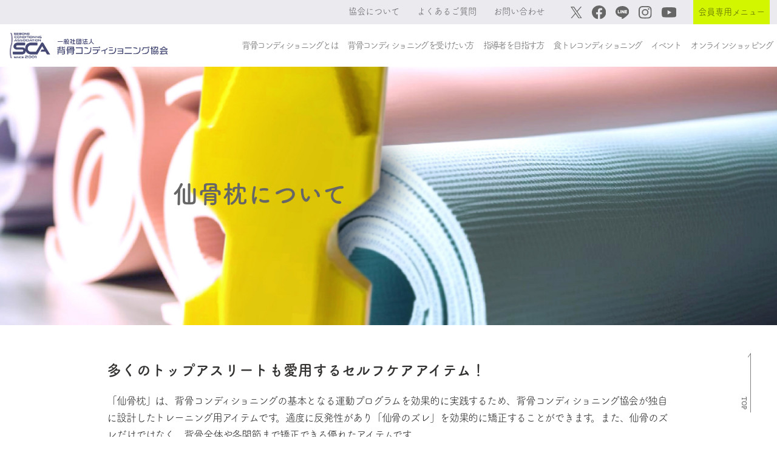

--- FILE ---
content_type: text/html
request_url: https://sebone-c.org/about/sacrumpillow.html
body_size: 8071
content:
<!DOCTYPE html>
<html lang="ja">

<head>
  <!-- Google Tag Manager -->
  <script>(function (w, d, s, l, i) {
    w[l] = w[l] || []; w[l].push({
      'gtm.start':
        new Date().getTime(), event: 'gtm.js'
    }); var f = d.getElementsByTagName(s)[0],
      j = d.createElement(s), dl = l != 'dataLayer' ? '&l=' + l : ''; j.async = true; j.src =
        'https://www.googletagmanager.com/gtm.js?id=' + i + dl; f.parentNode.insertBefore(j, f);
  })(window, document, 'script', 'dataLayer', 'GTM-T5BMG69');</script>
  <!-- End Google Tag Manager -->

  <!-- Required meta tags -->
  <meta charset="utf-8" />
  <meta name="viewport" content="width=device-width, initial-scale=1" />
  <title>仙骨枕について | 背骨コンディショニング協会</title>
  <meta name="description" content="" />
  <meta name="author" content="背骨コンディショニング協会" />

  <!-- favicon/webclipicon -->
  <link rel="icon" href="/favicon.ico" />
  <link rel="apple-touch-icon" href="/apple-touch-icon.png" />

  <meta name="theme-color" content="#454974" />

  <!-- CSS -->
  <link href="/static/css/destyle_4.0.0.css" rel="stylesheet">
  <link href="/static/css/style.css" rel="stylesheet" />

  <!-- Font Licence -->
  <link rel="stylesheet" href="https://use.typekit.net/hcw3hly.css">
  <script>
    (function (d) {
      var config = {
        kitId: 'elt8kpu',
        scriptTimeout: 3000,
        async: true
      },
        h = d.documentElement, t = setTimeout(function () { h.className = h.className.replace(/\bwf-loading\b/g, "") + " wf-inactive"; }, config.scriptTimeout), tk = d.createElement("script"), f = false, s = d.getElementsByTagName("script")[0], a; h.className += " wf-loading"; tk.src = 'https://use.typekit.net/' + config.kitId + '.js'; tk.async = true; tk.onload = tk.onreadystatechange = function () { a = this.readyState; if (f || a && a != "complete" && a != "loaded") return; f = true; clearTimeout(t); try { Typekit.load(config) } catch (e) { } }; s.parentNode.insertBefore(tk, s)
    })(document);
  </script>
</head>

<body>
  <!-- Google Tag Manager (noscript) -->
  <noscript><iframe src="https://www.googletagmanager.com/ns.html?id=GTM-T5BMG69" height="0" width="0"
    style="display:none;visibility:hidden"></iframe></noscript>
  <!-- End Google Tag Manager (noscript) -->

  <header>
    <!-- ナビ上段 -->
    <nav class="navbar navbar-expand-xl navbar-light fixed-top nav-color01">
      <div class="container-fluid" style="max-width: 1400px;">
        <button class="navbar-toggler" type="button" data-bs-toggle="collapse" data-bs-target="#navbarSupportedContent"
          aria-controls="navbarSupportedContent" aria-expanded="false" aria-label="Toggle navigation">
          <span class="navbar-toggler-icon"></span>
        </button>
        <div class="collapse navbar-collapse" id="navbarSupportedContent">
          <ul class="navbar-nav ms-auto mb-2 mb-lg-0 rem-09">
            <li class="nav-item">
              <a class="nav-link_first" aria-current="page" href="/about/philosophy.html">協会について</a>
            </li>
            <li class="nav-item">
              <a class="nav-link_first" href="/faq.html">よくあるご質問</a>
            </li>
            <li class="nav-item">
              <a class="nav-link_first" href="/contact.html">お問い合わせ</a>
            </li>
            <li class="nav-item">
              <a class="nav-link" href="https://twitter.com/sebonecondition" target="_blank">
                <img class="menu-icon_twitter" src="/img/top/x-logo.svg" alt="X"></a>
            </li>
            <li class="nav-item">
              <a class="nav-link" href="https://www.facebook.com/SeboneConditioning" target="_blank">
                <img class="menu-icon_facebook" src="/img/top/facebook.svg" alt="facebook"></a>
            </li>
            <li class="nav-item">
              <a class="nav-link" href="https://lstep.app/Ts3BU7f" target="_blank">
                <img class="menu-icon_facebook" src="/img/top/line-logo.svg" alt="LINE"></a>
            </li>
            <li class="nav-item">
              <a class="nav-link" href="https://www.instagram.com/explore/tags/%E8%83%8C%E9%AA%A8%E3%82%B3%E3%83%B3%E3%83%87%E3%82%A3%E3%82%B7%E3%83%A7%E3%83%8B%E3%83%B3%E3%82%B0/"target="_blank">
                <img class="menu-icon_instagram" src="/img/top/instagram.svg" alt="instagram"></a>
            </li>
            <li class="nav-item">
              <a class="nav-link" href="https://www.youtube.com/channel/UC73B_OW3ziYlaSwfeq6G_kg/videos" target="_blank">
                <img class="menu-icon_youtube" src="/img/top/youtube.svg" alt="youtube"></a>
            </li>
            <li class="nav-item dropdown">
              <a class="nav-link members-only" href="#" id="navbarDropdown05" role="button" data-bs-toggle="dropdown" aria-expanded="false">会員専用メニュー</a>
              <ul class="dropdown-menu" aria-labelledby="navbarDropdown05">
                <li><a class="dropdown-item" href="https://sebone-sys.com/login" target="_blank">個人システム</a></li>
                <li><a class="dropdown-item" href="https://sebone5127.thebase.in/secret_ec/login" target="_blank">物販ページ</a></li>
                <li><a class="dropdown-item" href="/course.html">全講座検索</a></li>
              </ul>
            </li>
          </ul>
        </div>
      </div>
    </nav>

    <!-- ナビ下段 -->
    <nav class="navbar navbar-expand-xl navbar-light fixedmenu_second nav-color02">
      <div class="container-fluid nav-second">
        <a class="navbar-brand" href="/">
          <img src="/img/sca_logo_yoko415x67.png" alt="背骨コンディショニング協会"></a>
        <button class="navbar-toggler collapsed d-flex d-xl-none flex-column justify-content-around mx-2 mx-sm-3" type="button"
          data-bs-toggle="collapse" data-bs-target="#navbarNavDropdown" aria-controls="navbarNavDropdown"
          aria-expanded="false" aria-label="Toggle navigation">
          <span class="toggler-icon top-bar"></span>
          <span class="toggler-icon middle-bar"></span>
          <span class="toggler-icon bottom-bar"></span>
        </button>
        <div class="collapse navbar-collapse" id="navbarNavDropdown">
          <ul class="navbar-nav ms-auto">
            <li class="nav-item show-in-dropmenu">
              <a class="nav-link_second" href="/">ホーム</a>
            </li>
            <li class="nav-item dropdown">
              <a class="nav-link_second" href="#" id="navbarDropdown01" role="button" data-bs-toggle="dropdown"
                aria-expanded="false">
                背骨コンディショニングとは
              </a>
              <ul class="dropdown-menu" aria-labelledby="navbarDropdown01">
                <li><a class="dropdown-item" href="/about/index.html">背骨コンディショニングとは</a></li>
                <li><a class="dropdown-item" href="/about/evidence.html">背骨コンディショニングの実証実験</a></li>
                <li><a class="dropdown-item" href="/about/philosophy.html">協会について</a></li>
                <li><a class="dropdown-item" href="/about/onlineprogram/index.html">無料オンラインサービス</a></li>
                <li><a class="dropdown-item" href="/about/sacrumpillow.html">仙骨枕</a></li>
              </ul>
            </li>
            <li class="nav-item dropdown">
              <a class="nav-link_second" href="#" id="navbarDropdown02" role="button" data-bs-toggle="dropdown"
                aria-expanded="false">
                背骨コンディショニングを受けたい方
              </a>
              <ul class="dropdown-menu" aria-labelledby="navbarDropdown02">
                <li><a class="dropdown-item" href="/sebone-conditioning/index.html">背骨コンディショニングを受けたい方</a></li>
                <li><a class="dropdown-item" href="/sebone-conditioning/basic-course.html">背骨コンディショニング基礎講座について</a></li>
                <li><a class="dropdown-item" href="/sebone-conditioning/gymnatics-class.html">グループ体操について</a></li>
                <li><a class="dropdown-item" href="/sebone-conditioning/personal-training.html">パーソナル体操指導について</a></li>
                <li><a class="dropdown-item" href="/sebone-conditioning/sebone-kyosei.html">背骨矯正について</a></li>
                <li><a class="dropdown-item" href="/course-event/for-public">一般向け講座、レッスン・イベント検索</a></li>
                <li><a class="dropdown-item" href="/instructor.html">講師検索（一覧）</a></li>
              </ul>
            </li>
            <li class="nav-item dropdown">
              <a class="nav-link_second" href="#" id="navbarDropdown03" role="button" data-bs-toggle="dropdown"
                aria-expanded="false">
                指導者を目指す方
              </a>
              <ul class="dropdown-menu" aria-labelledby="navbarDropdown03">
                <li><a class="dropdown-item" href="/instructor/index.html">指導者を目指す方</a></li>
                <li><a class="dropdown-item" href="/instructor/license.html">各種ライセンスと取得フロー</a></li>
                <li><a class="dropdown-item" href="/instructor/license-instructor.html">インストラクターについて</a></li>
                <li><a class="dropdown-item" href="/instructor/license-instructor-course.html">インストラクター養成講座について</a></li>
                <li><a class="dropdown-item" href="/instructor/license-personal-training.html">パーソナルトレーナーについて</a></li>
                <li><a class="dropdown-item" href="/instructor/license-specialist.html">スペシャリストについて</a></li>
                <li><a class="dropdown-item" href="/instructor/ikkancourse.html">日野秀彦一貫コースについて</a></li>
                <li><a class="dropdown-item" href="/instructor/hinojyuku.html">日野塾について</a></li>
                <li><a class="dropdown-item" href="/instructor/price.html">講座料金・年会費のご案内</a></li>
                <li><a class="dropdown-item" href="/instructor/activity-income.html">協会員の活動について</a></li>
                <li><a class="dropdown-item" href="/instructor/talk/index.html">指導者の活動事例</a></li>
                <li><a class="dropdown-item" href="/course/for-aspiring">指導者を目指す方向けの講座検索</a></li>
              </ul>
            </li>
            <li class="nav-item dropdown">
              <a class="nav-link_second" href="#" id="navbarDropdown04" role="button" data-bs-toggle="dropdown"
                aria-expanded="false">
                食トレコンディショニング
              </a>
              <ul class="dropdown-menu" aria-labelledby="navbarDropdown04">
                <li><a class="dropdown-item" href="/syokutore/index.html">食トレコンディショニング</a></li>
                <li><a class="dropdown-item" href="/syokutore/attend.html">食トレコンディショニングを受けたい方</a></li>
                <li><a class="dropdown-item" href="/syokutore/syokutore-leader.html">食トレインストラクター養成講座について</a></li>
                <li><a class="dropdown-item" href="/course-event/shokutore">食トレコンディショニング講座・<br
                      class="menu-spbr">レッスン検索</a></li>
              </ul>
            </li>
            <li class="nav-item">
              <a class="nav-link_second" href="/event.html">イベント</a>
            </li>
            <li class="nav-item">
              <a class="nav-link_second" href="https://seboneshop.stores.jp/" target="_blank" rel="noopener noreferrer">オンラインショッピング</a>
            </li>
            <li class="nav-item show-in-dropmenu">
              <a class="nav-link_second" href="/news.html">N E W S & T O P I C S</a>
            </li>
            <li class="nav-item show-in-dropmenu">
              <a class="nav-link_second" href="/about/philosophy.html">協会について</a>
            </li>
            <li class="nav-item show-in-dropmenu">
              <a class="nav-link_second" href="/faq.html">よくあるご質問</a>
            </li>
            <li class="nav-item show-in-dropmenu">
              <a class="nav-link_second" href="/contact.html">お問い合わせ</a>
            </li>
            <li class="nav-item dropdown show-in-dropmenu members">
              <a class="nav-link" href="#" id="navbarDropdown06" role="button" data-bs-toggle="dropdown"
                aria-expanded="false"><span>会員専用メニュー</span></a>
              <ul class="dropdown-menu" aria-labelledby="navbarDropdown06">
                <li><a class="dropdown-item" href="https://sebone-sys.com/login" target="_blank"
                    rel="noopener noreferrer">個人システム</a></li>
                <li><a class="dropdown-item" href="https://sebone5127.thebase.in/secret_ec/login" target="_blank"
                    rel="noopener noreferrer">物販ページ</a></li>
                <li><a class="dropdown-item" href="/course.html">全講座検索</a></li>
              </ul>
            </li>

            <li class="nav-item show-in-dropmenu icons">
              <div><a class="nav-link" href="https://twitter.com/sebonecondition" target="_blank"><img class="menu-icon_twitter" src="/img/top/x-logo-white.svg" alt="X"></a></div>
              <div><a class="nav-link" href="https://www.facebook.com/SeboneConditioning" target="_blank"><img class="menu-icon_facebook" src="/img/top/facebook-white.svg" alt="facebook"></a></div>
              <div><a class="nav-link" href="https://lstep.app/Ts3BU7f" target="_blank"><img class="menu-icon_facebook" src="/img/top/line-logo-white.svg" alt="LINE"></a></div>
              <div><a class="nav-link" href="https://www.instagram.com/explore/tags/%E8%83%8C%E9%AA%A8%E3%82%B3%E3%83%B3%E3%83%87%E3%82%A3%E3%82%B7%E3%83%A7%E3%83%8B%E3%83%B3%E3%82%B0/"
                  target="_blank"><img class="menu-icon_instagram" src="/img/top/instagram-white.svg" alt="instagram"></a></div>
              <div><a class="nav-link" href="https://www.youtube.com/channel/UC73B_OW3ziYlaSwfeq6G_kg/videos"
                  target="_blank"><img class="menu-icon_youtube" src="/img/top/youtube-white.svg" alt="youtube"></a></div>
            </li>
          </ul>
        </div>
      </div>
    </nav>
  </header>
  <a href="#" alt=""><img id="fixed" src="/img/top/to-top.svg"></a>

  <main id="sacrumpillow">
    <div class="banner-image">
      <h1 class="top-word">仙骨枕について</h1>
    </div>

    <div class="common-about-wrap pb-5">
      <div class="about-description">
        <h2 class="title">多くのトップアスリートも愛用する<br>セルフケアアイテム！</h2>
        <div class="article">
          <p>
            「仙骨枕」は、背骨コンディショニングの基本となる運動プログラムを効果的に実践するため、背骨コンディショニング協会が独自に設計したトレーニング用アイテムです。適度に反発性があり「仙骨のズレ」を効果的に矯正することができます。また、仙骨のズレだけではなく、背骨全体や各関節まで矯正できる優れたアイテムです。
          </p>
        </div>
      </div>
    </div>

    <div class="container">
      <div class="row">
        <div class="col-12">
          <div class="online-shopping-banner">
            <!-- PC -->
            <a href="/course-event/for-public?kind=背骨コンディショニング基礎講座">
              <div class="banner-wrap-pc">
                <div class="image"></div>
                <div class="banner-text"><span>背骨コンディショニング基礎講座を受講の方は特典として</span><br>仙骨枕とベーシックブック<br>プレゼント</div>
                  <div class="to-onlineshopping">背骨コンディショニング<br>基礎講座を検索</div>
              </div>
            </a>

            <!-- SP -->
            <a href="/course-event/for-public?kind=背骨コンディショニング基礎講座">
              <div class="banner-wrap-sp">
                <div class="banner-text-sp-1">背骨コンディショニング基礎講座を受講の方は特典として</div>
                <img src="/img/top/banner-img-sp.jpg">
                <div class="banner-text-sp-2">仙骨枕とベーシック<br>ブック プレゼント</div>
                <div class="to-onlineshopping">背骨コンディショニング<br>基礎講座を検索</div>
              </div>
            </a>
          </div>
        </div>
      </div>
    </div>

    <div class="howtouse">
      <div class="reverse-triangle"></div>
      <div class="howtouse-wrap">
        <div class="content">
          <div class="title">
            <div class="title-inner">仙骨枕の<br />使い方</div>
          </div>
          <div class="row howtouse-detail">
            <div class="col-md-5 mb-4">
              <img src="/img/top/senkotsu-makura.png" width="100%" />
            </div>
            <div class="col-md-7">
              <p>「仙骨枕」には、特徴的な2つの凹みがあります。
                頚椎1番に当てることができるのですが、小さい方は女性の頚椎の平均に合わせて作ってあります。使いやすい凹みを当ててお使いください。
                腰が痛いとき、肩がこるとき、頭痛がするとき、セルフ矯正するときにとっても効果的にできるように形や硬さが計算されているため、
                仙骨、腰椎、胸椎、頚椎、肩関節、股関節とさまざまな部分を矯正したり緩めたりすることができます。タオルでは体感できない「グリグリ」矯正する感覚を是非味わってみてくださいね。<br>
                持ち運びしやすい手の平サイズなので、ご自宅ではもちろんレッスン時や出張、旅先でも常にセルフケアを実践できます。</p>
            </div>
          </div>
        </div>
      </div>
    </div>

    <div class="howtouse-tube-wrap">
      <div class="reverse-triangle"></div>
      <div class="container px-4">
        <div class="wrap">
          <div class="content">
            <div class="title">
              <div class="title-inner">仙骨枕の<br />使い⽅動画</div>
            </div>
            <div class="row mt-md-5">
              <div class="col-12">
                <div class="ratio ratio-16x9">
                  <iframe src="https://www.youtube.com/embed/QjNZqUYc_3I"
                    title="YouTube video player" frameborder="0"
                    allow="accelerometer; autoplay; clipboard-write; encrypted-media; gyroscope; picture-in-picture"
                    allowfullscreen></iframe>
                </div>
              </div>
            </div>
            <div class="row mt-md-5">
              <div class="col-12 pt-5">
                <div class="ratio ratio-16x9">
                  <iframe src="https://www.youtube.com/embed/dg6WafCgv54"
                    title="YouTube video player" frameborder="0"
                    allow="accelerometer; autoplay; clipboard-write; encrypted-media; gyroscope; picture-in-picture"
                    allowfullscreen></iframe>
                </div>
              </div>
            </div>
          </div>
        </div>
      </div>
    </div>

    <div class="container-fluid mt-md-5 mb-3">
      <div class="row">
        <div class="col-12">
          <div class="repeatgrid">
          </div>
        </div>
      </div>
    </div>

    <div class="howtouse-free-wrap">
      <div class="reverse-triangle"></div>
      <div class="container px-4 px-md-0">
        <h2 class="title">もっと分かる！仙⾻枕の使い⽅（無料）</h2>
        <div class="article">
          <p>背⾻コンディショニング協会が運営する公式のメディアで役⽴つ情報を発信しています。下記からご登録ください。すべて無料です。</p>
        </div>
        <div class="row row-cols-1 row-cols-lg-3">
          <div class="col mb-3 align-items-stretch">
            <div class="card01 d-flex flex-column">
              <div class="card-title">協会公式メールマガジン</div>
              <div class="card-icon"><img src="/img/onlineprogram/square-icon-mailmagazine.png" width="50%" /></div>
              <div class="card-p">
                <p>365⽇カラダ作りのポイントや体操動画が届きます。ここだけの誕⽣秘話も掲載。</p>
              </div>
              <div class="mt-auto">
                <button type="button"><a href="https://a08.hm-f.jp/index.php?action=R1&a=591&s=5&f=9" target="_blank">登録はこちら</a></button>
              </div>
            </div>
          </div>
          <div class="col mb-3 align-items-stretch">
            <div class="card02 d-flex flex-column">
              <div class="card-title">LINE公式アカウント</div>
              <div class="card-icon"><img src="/img/onlineprogram/square-icon-line.png" width="50%" /></div>
              <div class="card-p">
                <p>体操動画やお得なお知らせが届きます。</p>
              </div>
              <div class="mt-auto">
                <button type="button"><a href="https://line.me/R/ti/p/%40372sybfv" target="_blank"
                    rel="noopener noreferrer">登録はこちら</a></button>
              </div>
            </div>
          </div>
          <div class="col mb-3 align-items-stretch">
            <div class="card03 d-flex flex-column">
              <div class="card-title">Facebookグループ</div>
              <div class="card-icon"><img src="/img/onlineprogram/square-icon-facebook.png" width="50%" /></div>
              <div class="card-p">
                <p>公認インストラクターによる動画配信が視聴できます。</p>
              </div>
              <div class="mt-auto">
                <button type="button"><a href="https://a08.hm-f.jp/index.php?action=R1&a=591&s=5&f=9" target="_blank">登録はこちら</a></button>
              </div>
            </div>

          </div>
        </div>
      </div>
    </div>

    <!-- 検索ボタン -->
    <div class="button-wrap-purchase">
      <div class="container">
        <div class="row">
          <div class="col-12">
            <h2 class="title">仙⾻枕や解説本の購⼊はこちら</h2>
          </div>
          <div class="offset-lg-3 col-lg-6 col-12">
            <a href="https://seboneshop.stores.jp/" target="_blank" rel="noopener noreferrer">
              <div class="purchase-button">オンラインショップで仙⾻枕を買う</div>
            </a>
          </div>
        </div>
      </div>
    </div>

    <!-- よくある質問ボタン -->
    <div class="faq-button-wrap-sacrumpillow">
      <div class="container">
        <div class="row">
          <div class="offset-lg-3 col-lg-6 col-12">
            <a href="/faq.html#section02">
              <div class="faq-button">よくある質問</div>
            </a>
          </div>
        </div>
      </div>
    </div>
  </main>

  <!-- footer md以上 -->
  <footer class="container-fluid footer-bg">
    <div class="footer_pctext">
      <div class="row pt-4 mb-3">
        <div class="col-xl-3 col-md-1"></div>
        <div class="col-xl-2 col-md-3">
          <div class="mt-3"><a class="text-reset text-decoration-none" href="/">ホーム</a>
          </div>
        </div>
      </div>
      <div class="row mb-3">
        <div class="col-xl-3 col-md-1" style="position: relative;">
          <a href="/" class="logo">
            <img src="/img/footer/sca_logomark_white.png" alt="一般社団法人 背骨コンディショニング協会"></a>
        </div>
        <div class="col-xl-2 col-md-3">
          <ul>
            <li><a href="/about/index.html">背骨コンディショニングとは</a></li>
            <li><a href="/about/evidence.html">＞ 背骨コンディショニングの実証実験</a></li>
            <li><a href="/about/philosophy.html">＞ 協会について</a></li>
            <li><a href="/about/onlineprogram/index.html">＞ 無料オンラインサービス</a></li>
            <li><a href="/about/sacrumpillow.html">＞ 仙骨枕</a></li>
          </ul>

          <ul>
            <li><a href="/sebone-conditioning/index.html">背骨コンディショニングを受けたい方</a></li>
            <li><a href="/sebone-conditioning/basic-course.html">＞ 背骨コンディショニング基礎講座について</a></li>
            <li><a href="/sebone-conditioning/gymnatics-class.html">＞ グループ体操について</a></li>
            <li><a href="/sebone-conditioning/personal-training.html">＞ パーソナル体操指導について</a></li>
            <li><a href="/sebone-conditioning/sebone-kyosei.html">＞ 背骨矯正について</a></li>
          </ul>
        </div>

        <div class="col-xl-2 col-md-3">
          <ul>
            <li><a href="/instructor/index.html">指導者を目指す方</a></li>
            <li><a href="/instructor/license.html">＞ 各種ライセンスと取得フロー</a></li>
            <li><a href="/instructor/license-instructor.html">＞ インストラクターについて</a></li>
            <li><a href="/instructor/license-instructor-course.html">＞ インストラクター養成講座について</a></li>
            <li><a href="/instructor/license-personal-training.html">＞ パーソナルトレーナーについて</a></li>
            <li><a href="/instructor/license-specialist.html">＞ スペシャリストについて</a></li>
            <li><a href="/instructor/ikkancourse.html">＞ 日野秀彦一貫コースについて</a></li>
            <li><a href="/instructor/hinojyuku.html">＞ 日野塾について</a></li>
            <li><a href="/instructor/price.html">＞ 講座料金・年会費のご案内</a></li>
            <li><a href="/instructor/activity-income.html">＞ 協会員の活動について</a></li>
            <li><a href="/instructor/talk/index.html">＞ 指導者の活動事例</a></li>
          </ul>
          <ul>
            <li><a href="/syokutore/index.html">食トレコンディショニング</a></li>
            <li><a href="/syokutore/attend.html">＞ 食トレコンディショニングを受けたい方</a></li>
            <li><a href="/syokutore/syokutore-leader.html">＞ 食トレインストラクター養成講座について</a></li>
          </ul>
        </div>

        <div class="col-xl-2 col-md-3">
          <ul>
            <li><a href="/event.html">イベント</a></li>
            <li><a href="https://seboneshop.stores.jp/" target="_blank" rel="noopener noreferrer">オンラインショッピング</a></li>
            <li><a href="/books/index.html">出版書籍のご紹介</a></li>
            <li><a href="/faq.html">よくあるご質問</a></li>
            <li><a href="/contact.html">お問い合わせフォーム</a></li>
            <li><a href="/next-step.html">インストラクター講座を修了された方へ</a></li>
          </ul>

          <a class="members" href="https://sebone-sys.com/login" role="button" target="_blank"><span>個人システム</span></a>
        </div>

        <div class="col-xl-2 col-md-2">
          <ul>
            <li class="icons">
              <div><a class="" href="https://twitter.com/sebonecondition" target="_blank">
                <img class="footer-md-icon" src="/img/top/x-logo-white.svg" alt="X">X</span></a></div>
              <div><a class="" href="https://www.facebook.com/SeboneConditioning" target="_blank">
                <img class="footer-md-icon" src="/img/top/facebook-white.svg" alt="facebook">facebook</a></div>
              <div><a class="" href="https://lstep.app/Ts3BU7f" target="_blank">
                <img class="footer-md-icon" src="/img/top/line-logo-white.svg" alt="LINE">LINE</a></div>
              <div><a class="" href="https://www.instagram.com/explore/tags/%E8%83%8C%E9%AA%A8%E3%82%B3%E3%83%B3%E3%83%87%E3%82%A3%E3%82%B7%E3%83%A7%E3%83%8B%E3%83%B3%E3%82%B0/" target="_blank">
                <img class="footer-md-icon"src="/img/top/instagram-white.svg" alt="instagram">instagram</a></div>
              <div><a class="" href="https://www.youtube.com/channel/UC73B_OW3ziYlaSwfeq6G_kg/videos" target="_blank">
                <img class="footer-md-icon" src="/img/top/youtube-white.svg" alt="youtube">YouTube</a></div>
            </li>
          </ul>
        </div>
      </div>

      <div class="text-end">
        <small class="copyright">&copy; SEBONE CONDITION ASSOCIATION All Rights Reserved.</small>
      </div>
    </div>
  </footer>

  <!-- footer SP -->
  <footer class="container-fluid footer-sm">
    <div class="wrap">
      <div class="mt-5 mb-4"><a href="/">ホーム</a>
      </div>

      <ul>
        <li><a href="/about/index.html">背骨コンディショニングとは</a></li>
        <li><a href="/about/philosophy.html">＞ 協会について</a></li>
        <li><a href="/about/onlineprogram/index.html">＞ 無料オンラインサービス</a></li>
        <li><a href="/about/sacrumpillow.html">＞ 仙骨枕</a></li>
      </ul>

      <ul>
        <li><a href="/sebone-conditioning/index.html">背骨コンディショニングを受けたい方</a></li>
        <li><a href="/sebone-conditioning/basic-course.html">＞ 背骨コンディショニング基礎講座について</a></li>
        <li><a href="/sebone-conditioning/gymnatics-class.html">＞ グループ体操について</a></li>
        <li><a href="/sebone-conditioning/personal-training.html">＞ パーソナル体操指導について</a></li>
        <li><a href="/sebone-conditioning/sebone-kyosei.html">＞ 背骨矯正について</a></li>
      </ul>

      <ul>
        <li><a href="/instructor/index.html">指導者を目指す方</a></li>
        <li><a href="/instructor/license.html">＞ 各種ライセンスと取得フロー</a></li>
        <li><a href="/instructor/license-instructor.html">＞ インストラクターについて</a></li>
        <li><a href="/instructor/license-instructor-course.html">＞ インストラクター養成講座について</a></li>
        <li><a href="/instructor/license-personal-training.html">＞ パーソナルトレーナーについて</a></li>
        <li><a href="/instructor/license-specialist.html">＞ スペシャリストについて</a></li>
        <li><a href="/instructor/ikkancourse.html">＞ 日野秀彦一貫コースについて</a></li>
        <li><a href="/instructor/hinojyuku.html">＞ 日野塾について</a></li>
        <li><a href="/instructor/price.html">＞ 講座料金・年会費のご案内</a></li>
        <li><a href="/instructor/activity-income.html">＞ 協会員の活動について</a></li>
        <li><a href="/instructor/talk/index.html">＞ 指導者の活動事例</a></li>
      </ul>

      <ul>
        <li><a href="/syokutore/index.html">食トレコンディショニング</a></li>
        <li><a href="/syokutore/attend.html">＞ 食トレコンディショニングを受けたい方</a></li>
        <li><a href="/syokutore/syokutore-leader.html">＞ 食トレインストラクター養成講座について</a></li>
      </ul>

      <ul>
        <li><a href="/event.html">イベント</a></li>
        <li><a href="https://seboneshop.stores.jp/" target="_blank" rel="noopener noreferrer">オンラインショッピング</a></li>
        <li><a href="/books/index.html">出版書籍のご紹介</a></li>
        <li><a href="/faq.html">よくあるご質問</a></li>
        <li><a href="/contact.html">お問い合わせフォーム</a></li>
        <li><a href="/next-step.html">インストラクター講座を修了された方へ</a></li>
        <li class="members">
          <a href="https://sebone-sys.com/login" target="_blank" rel="noopener noreferrer"><span>個人システム</span></a>
        </li>
      </ul>
    </div>

    <ul>
      <li class="icons">
        <div><a class="nav-link" href="https://twitter.com/sebonecondition" target="_blank">
          <img class="menu-icon_twitter" src="/img/top/x-logo-white.svg" alt="X"></a></div>
        <div><a class="nav-link" href="https://www.facebook.com/SeboneConditioning" target="_blank">
          <img class="menu-icon_facebook" src="/img/top/facebook-white.svg" alt="facebook"></a></div>
        <div><a class="nav-link" href="https://lstep.app/Ts3BU7f" target="_blank">
          <img class="menu-icon_facebook" src="/img/top/line-logo-white.svg" alt="LINE"></a></div>
        <div><a class="nav-link" href="https://www.instagram.com/explore/tags/%E8%83%8C%E9%AA%A8%E3%82%B3%E3%83%B3%E3%83%87%E3%82%A3%E3%82%B7%E3%83%A7%E3%83%8B%E3%83%B3%E3%82%B0/" target="_blank">
          <img class="menu-icon_instagram" src="/img/top/instagram-white.svg" alt="instagram"></a></div>
        <div><a class="nav-link" href="https://www.youtube.com/channel/UC73B_OW3ziYlaSwfeq6G_kg/videos" target="_blank">
          <img class="menu-icon_youtube" src="/img/top/youtube-white.svg" alt="youtube"></a>
        </div>
      </li>
    </ul>

    <div class="logo-sm text-center">
      <a href="/">
        <img src="/img/footer/sca_logomark_white.png" alt="一般社団法人 背骨コンディショニング協会" width="180"></a>
    </div>
    <div class="text-center pb-5">
      <small class="copyright">&copy; SEBONE CONDITION ASSOCIATION All Rights Reserved.</small>
    </div>
  </footer>

  <script src="https://cdn.jsdelivr.net/npm/@popperjs/core@2.11.6/dist/umd/popper.min.js"
    integrity="sha384-oBqDVmMz9ATKxIep9tiCxS/Z9fNfEXiDAYTujMAeBAsjFuCZSmKbSSUnQlmh/jp3"
    crossorigin="anonymous"></script>
  <script src="https://cdn.jsdelivr.net/npm/bootstrap@5.2.1/dist/js/bootstrap.min.js"
    integrity="sha384-7VPbUDkoPSGFnVtYi0QogXtr74QeVeeIs99Qfg5YCF+TidwNdjvaKZX19NZ/e6oz"
    crossorigin="anonymous"></script>
</body>

</html>

--- FILE ---
content_type: image/svg+xml
request_url: https://sebone-c.org/img/top/repeatgrid.svg
body_size: 1795
content:
<svg xmlns="http://www.w3.org/2000/svg" xmlns:xlink="http://www.w3.org/1999/xlink" width="1600" height="44" viewBox="0 0 1944.001 50.664">
  <defs>
    <clipPath id="clip-path">
      <rect width="1944.001" height="50.664" fill="none"/>
    </clipPath>
  </defs>
  <g id="リピートグリッド_1" data-name="リピートグリッド 1" clip-path="url(#clip-path)">
    <g id="グループ_105" data-name="グループ 105" transform="translate(0 -1781.336)">
      <path id="パス_102" data-name="パス 102" d="M34.38.283H49.31C50.352.283,50.3,1.3,50.3,2.1V9.373c0,.312.368.373.368,1.108v3.071c0,.268-.311.325-.311.948v6.287c0,1.076.34,2.662-1.246,2.662H31.435c-1.133,0-1.98-1.539-2.266-1.926-.793-1.076-1.586-2.436-2.719-2.775a7.469,7.469,0,0,0-2.379-.34A4.486,4.486,0,0,0,20.758,20.4a15.12,15.12,0,0,1-1.784,2.484c-.283.283-.68.85-1.246.85H1.884C.793,23.732.51,22.486.51,21.749V19.144C.51,18.011,0,17.558,0,16.6V7.007C0,5.89.68,5.834.68,4.361V1.133c0-.453.665-.85,1.607-.85h8.005A4.855,4.855,0,0,1,12.064,0h6A1.705,1.705,0,0,1,19.88,1.246c.453,1.02,2.209,4.135,5.721,4.135a6.867,6.867,0,0,0,5.551-2.322C31.775,2.436,32.284,1.3,32.737.85A3.423,3.423,0,0,1,34.38.283Z" transform="translate(23.732 1781.336) rotate(90)" fill="#ffee24"/>
      <path id="パス_103" data-name="パス 103" d="M34.38.283H49.31C50.352.283,50.3,1.3,50.3,2.1V9.373c0,.312.368.373.368,1.108v3.071c0,.268-.311.325-.311.948v6.287c0,1.076.34,2.662-1.246,2.662H31.435c-1.133,0-1.98-1.539-2.266-1.926-.793-1.076-1.586-2.436-2.719-2.775a7.469,7.469,0,0,0-2.379-.34A4.486,4.486,0,0,0,20.758,20.4a15.12,15.12,0,0,1-1.784,2.484c-.283.283-.68.85-1.246.85H1.884C.793,23.732.51,22.486.51,21.749V19.144C.51,18.011,0,17.558,0,16.6V7.007C0,5.89.68,5.834.68,4.361V1.133c0-.453.665-.85,1.607-.85h8.005A4.855,4.855,0,0,1,12.064,0h6A1.705,1.705,0,0,1,19.88,1.246c.453,1.02,2.209,4.135,5.721,4.135a6.867,6.867,0,0,0,5.551-2.322C31.775,2.436,32.284,1.3,32.737.85A3.423,3.423,0,0,1,34.38.283Z" transform="translate(55.299 1781.336) rotate(90)" fill="#ffee24"/>
      <path id="パス_104" data-name="パス 104" d="M34.38.283H49.31C50.352.283,50.3,1.3,50.3,2.1V9.373c0,.312.368.373.368,1.108v3.071c0,.268-.311.325-.311.948v6.287c0,1.076.34,2.662-1.246,2.662H31.435c-1.133,0-1.98-1.539-2.266-1.926-.793-1.076-1.586-2.436-2.719-2.775a7.469,7.469,0,0,0-2.379-.34A4.486,4.486,0,0,0,20.758,20.4a15.12,15.12,0,0,1-1.784,2.484c-.283.283-.68.85-1.246.85H1.884C.793,23.732.51,22.486.51,21.749V19.144C.51,18.011,0,17.558,0,16.6V7.007C0,5.89.68,5.834.68,4.361V1.133c0-.453.665-.85,1.607-.85h8.005A4.855,4.855,0,0,1,12.064,0h6A1.705,1.705,0,0,1,19.88,1.246c.453,1.02,2.209,4.135,5.721,4.135a6.867,6.867,0,0,0,5.551-2.322C31.775,2.436,32.284,1.3,32.737.85A3.423,3.423,0,0,1,34.38.283Z" transform="translate(55.299 1781.336) rotate(90)" fill="#e9326d"/>
      <path id="パス_105" data-name="パス 105" d="M34.38.283H49.31C50.352.283,50.3,1.3,50.3,2.1V9.373c0,.312.368.373.368,1.108v3.071c0,.268-.311.325-.311.948v6.287c0,1.076.34,2.662-1.246,2.662H31.435c-1.133,0-1.98-1.539-2.266-1.926-.793-1.076-1.586-2.436-2.719-2.775a7.469,7.469,0,0,0-2.379-.34A4.486,4.486,0,0,0,20.758,20.4a15.12,15.12,0,0,1-1.784,2.484c-.283.283-.68.85-1.246.85H1.884C.793,23.732.51,22.486.51,21.749V19.144C.51,18.011,0,17.558,0,16.6V7.007C0,5.89.68,5.834.68,4.361V1.133c0-.453.665-.85,1.607-.85h8.005A4.855,4.855,0,0,1,12.064,0h6A1.705,1.705,0,0,1,19.88,1.246c.453,1.02,2.209,4.135,5.721,4.135a6.867,6.867,0,0,0,5.551-2.322C31.775,2.436,32.284,1.3,32.737.85A3.423,3.423,0,0,1,34.38.283Z" transform="translate(86.866 1781.336) rotate(90)" fill="#0087f5"/>
      <path id="パス_106" data-name="パス 106" d="M34.38.283H49.31C50.352.283,50.3,1.3,50.3,2.1V9.373c0,.312.368.373.368,1.108v3.071c0,.268-.311.325-.311.948v6.287c0,1.076.34,2.662-1.246,2.662H31.435c-1.133,0-1.98-1.539-2.266-1.926-.793-1.076-1.586-2.436-2.719-2.775a7.469,7.469,0,0,0-2.379-.34A4.486,4.486,0,0,0,20.758,20.4a15.12,15.12,0,0,1-1.784,2.484c-.283.283-.68.85-1.246.85H1.884C.793,23.732.51,22.486.51,21.749V19.144C.51,18.011,0,17.558,0,16.6V7.007C0,5.89.68,5.834.68,4.361V1.133c0-.453.665-.85,1.607-.85h8.005A4.855,4.855,0,0,1,12.064,0h6A1.705,1.705,0,0,1,19.88,1.246c.453,1.02,2.209,4.135,5.721,4.135a6.867,6.867,0,0,0,5.551-2.322C31.775,2.436,32.284,1.3,32.737.85A3.423,3.423,0,0,1,34.38.283Z" transform="translate(118.434 1781.336) rotate(90)" fill="#61d60d"/>
      <path id="パス_102-2" data-name="パス 102" d="M34.38.283H49.31C50.352.283,50.3,1.3,50.3,2.1V9.373c0,.312.368.373.368,1.108v3.071c0,.268-.311.325-.311.948v6.287c0,1.076.34,2.662-1.246,2.662H31.435c-1.133,0-1.98-1.539-2.266-1.926-.793-1.076-1.586-2.436-2.719-2.775a7.469,7.469,0,0,0-2.379-.34A4.486,4.486,0,0,0,20.758,20.4a15.12,15.12,0,0,1-1.784,2.484c-.283.283-.68.85-1.246.85H1.884C.793,23.732.51,22.486.51,21.749V19.144C.51,18.011,0,17.558,0,16.6V7.007C0,5.89.68,5.834.68,4.361V1.133c0-.453.665-.85,1.607-.85h8.005A4.855,4.855,0,0,1,12.064,0h6A1.705,1.705,0,0,1,19.88,1.246c.453,1.02,2.209,4.135,5.721,4.135a6.867,6.867,0,0,0,5.551-2.322C31.775,2.436,32.284,1.3,32.737.85A3.423,3.423,0,0,1,34.38.283Z" transform="translate(150.001 1781.336) rotate(90)" fill="#eb7d00"/>
    </g>
    <g id="グループ_105-2" data-name="グループ 105" transform="translate(157 -1781.336)">
      <path id="パス_102-3" data-name="パス 102" d="M34.38.283H49.31C50.352.283,50.3,1.3,50.3,2.1V9.373c0,.312.368.373.368,1.108v3.071c0,.268-.311.325-.311.948v6.287c0,1.076.34,2.662-1.246,2.662H31.435c-1.133,0-1.98-1.539-2.266-1.926-.793-1.076-1.586-2.436-2.719-2.775a7.469,7.469,0,0,0-2.379-.34A4.486,4.486,0,0,0,20.758,20.4a15.12,15.12,0,0,1-1.784,2.484c-.283.283-.68.85-1.246.85H1.884C.793,23.732.51,22.486.51,21.749V19.144C.51,18.011,0,17.558,0,16.6V7.007C0,5.89.68,5.834.68,4.361V1.133c0-.453.665-.85,1.607-.85h8.005A4.855,4.855,0,0,1,12.064,0h6A1.705,1.705,0,0,1,19.88,1.246c.453,1.02,2.209,4.135,5.721,4.135a6.867,6.867,0,0,0,5.551-2.322C31.775,2.436,32.284,1.3,32.737.85A3.423,3.423,0,0,1,34.38.283Z" transform="translate(23.732 1781.336) rotate(90)" fill="#ffee24"/>
      <path id="パス_103-2" data-name="パス 103" d="M34.38.283H49.31C50.352.283,50.3,1.3,50.3,2.1V9.373c0,.312.368.373.368,1.108v3.071c0,.268-.311.325-.311.948v6.287c0,1.076.34,2.662-1.246,2.662H31.435c-1.133,0-1.98-1.539-2.266-1.926-.793-1.076-1.586-2.436-2.719-2.775a7.469,7.469,0,0,0-2.379-.34A4.486,4.486,0,0,0,20.758,20.4a15.12,15.12,0,0,1-1.784,2.484c-.283.283-.68.85-1.246.85H1.884C.793,23.732.51,22.486.51,21.749V19.144C.51,18.011,0,17.558,0,16.6V7.007C0,5.89.68,5.834.68,4.361V1.133c0-.453.665-.85,1.607-.85h8.005A4.855,4.855,0,0,1,12.064,0h6A1.705,1.705,0,0,1,19.88,1.246c.453,1.02,2.209,4.135,5.721,4.135a6.867,6.867,0,0,0,5.551-2.322C31.775,2.436,32.284,1.3,32.737.85A3.423,3.423,0,0,1,34.38.283Z" transform="translate(55.299 1781.336) rotate(90)" fill="#ffee24"/>
      <path id="パス_104-2" data-name="パス 104" d="M34.38.283H49.31C50.352.283,50.3,1.3,50.3,2.1V9.373c0,.312.368.373.368,1.108v3.071c0,.268-.311.325-.311.948v6.287c0,1.076.34,2.662-1.246,2.662H31.435c-1.133,0-1.98-1.539-2.266-1.926-.793-1.076-1.586-2.436-2.719-2.775a7.469,7.469,0,0,0-2.379-.34A4.486,4.486,0,0,0,20.758,20.4a15.12,15.12,0,0,1-1.784,2.484c-.283.283-.68.85-1.246.85H1.884C.793,23.732.51,22.486.51,21.749V19.144C.51,18.011,0,17.558,0,16.6V7.007C0,5.89.68,5.834.68,4.361V1.133c0-.453.665-.85,1.607-.85h8.005A4.855,4.855,0,0,1,12.064,0h6A1.705,1.705,0,0,1,19.88,1.246c.453,1.02,2.209,4.135,5.721,4.135a6.867,6.867,0,0,0,5.551-2.322C31.775,2.436,32.284,1.3,32.737.85A3.423,3.423,0,0,1,34.38.283Z" transform="translate(55.299 1781.336) rotate(90)" fill="#e9326d"/>
      <path id="パス_105-2" data-name="パス 105" d="M34.38.283H49.31C50.352.283,50.3,1.3,50.3,2.1V9.373c0,.312.368.373.368,1.108v3.071c0,.268-.311.325-.311.948v6.287c0,1.076.34,2.662-1.246,2.662H31.435c-1.133,0-1.98-1.539-2.266-1.926-.793-1.076-1.586-2.436-2.719-2.775a7.469,7.469,0,0,0-2.379-.34A4.486,4.486,0,0,0,20.758,20.4a15.12,15.12,0,0,1-1.784,2.484c-.283.283-.68.85-1.246.85H1.884C.793,23.732.51,22.486.51,21.749V19.144C.51,18.011,0,17.558,0,16.6V7.007C0,5.89.68,5.834.68,4.361V1.133c0-.453.665-.85,1.607-.85h8.005A4.855,4.855,0,0,1,12.064,0h6A1.705,1.705,0,0,1,19.88,1.246c.453,1.02,2.209,4.135,5.721,4.135a6.867,6.867,0,0,0,5.551-2.322C31.775,2.436,32.284,1.3,32.737.85A3.423,3.423,0,0,1,34.38.283Z" transform="translate(86.866 1781.336) rotate(90)" fill="#0087f5"/>
      <path id="パス_106-2" data-name="パス 106" d="M34.38.283H49.31C50.352.283,50.3,1.3,50.3,2.1V9.373c0,.312.368.373.368,1.108v3.071c0,.268-.311.325-.311.948v6.287c0,1.076.34,2.662-1.246,2.662H31.435c-1.133,0-1.98-1.539-2.266-1.926-.793-1.076-1.586-2.436-2.719-2.775a7.469,7.469,0,0,0-2.379-.34A4.486,4.486,0,0,0,20.758,20.4a15.12,15.12,0,0,1-1.784,2.484c-.283.283-.68.85-1.246.85H1.884C.793,23.732.51,22.486.51,21.749V19.144C.51,18.011,0,17.558,0,16.6V7.007C0,5.89.68,5.834.68,4.361V1.133c0-.453.665-.85,1.607-.85h8.005A4.855,4.855,0,0,1,12.064,0h6A1.705,1.705,0,0,1,19.88,1.246c.453,1.02,2.209,4.135,5.721,4.135a6.867,6.867,0,0,0,5.551-2.322C31.775,2.436,32.284,1.3,32.737.85A3.423,3.423,0,0,1,34.38.283Z" transform="translate(118.434 1781.336) rotate(90)" fill="#61d60d"/>
      <path id="パス_102-4" data-name="パス 102" d="M34.38.283H49.31C50.352.283,50.3,1.3,50.3,2.1V9.373c0,.312.368.373.368,1.108v3.071c0,.268-.311.325-.311.948v6.287c0,1.076.34,2.662-1.246,2.662H31.435c-1.133,0-1.98-1.539-2.266-1.926-.793-1.076-1.586-2.436-2.719-2.775a7.469,7.469,0,0,0-2.379-.34A4.486,4.486,0,0,0,20.758,20.4a15.12,15.12,0,0,1-1.784,2.484c-.283.283-.68.85-1.246.85H1.884C.793,23.732.51,22.486.51,21.749V19.144C.51,18.011,0,17.558,0,16.6V7.007C0,5.89.68,5.834.68,4.361V1.133c0-.453.665-.85,1.607-.85h8.005A4.855,4.855,0,0,1,12.064,0h6A1.705,1.705,0,0,1,19.88,1.246c.453,1.02,2.209,4.135,5.721,4.135a6.867,6.867,0,0,0,5.551-2.322C31.775,2.436,32.284,1.3,32.737.85A3.423,3.423,0,0,1,34.38.283Z" transform="translate(150.001 1781.336) rotate(90)" fill="#eb7d00"/>
    </g>
    <g id="グループ_105-3" data-name="グループ 105" transform="translate(314 -1781.336)">
      <path id="パス_102-5" data-name="パス 102" d="M34.38.283H49.31C50.352.283,50.3,1.3,50.3,2.1V9.373c0,.312.368.373.368,1.108v3.071c0,.268-.311.325-.311.948v6.287c0,1.076.34,2.662-1.246,2.662H31.435c-1.133,0-1.98-1.539-2.266-1.926-.793-1.076-1.586-2.436-2.719-2.775a7.469,7.469,0,0,0-2.379-.34A4.486,4.486,0,0,0,20.758,20.4a15.12,15.12,0,0,1-1.784,2.484c-.283.283-.68.85-1.246.85H1.884C.793,23.732.51,22.486.51,21.749V19.144C.51,18.011,0,17.558,0,16.6V7.007C0,5.89.68,5.834.68,4.361V1.133c0-.453.665-.85,1.607-.85h8.005A4.855,4.855,0,0,1,12.064,0h6A1.705,1.705,0,0,1,19.88,1.246c.453,1.02,2.209,4.135,5.721,4.135a6.867,6.867,0,0,0,5.551-2.322C31.775,2.436,32.284,1.3,32.737.85A3.423,3.423,0,0,1,34.38.283Z" transform="translate(23.732 1781.336) rotate(90)" fill="#ffee24"/>
      <path id="パス_103-3" data-name="パス 103" d="M34.38.283H49.31C50.352.283,50.3,1.3,50.3,2.1V9.373c0,.312.368.373.368,1.108v3.071c0,.268-.311.325-.311.948v6.287c0,1.076.34,2.662-1.246,2.662H31.435c-1.133,0-1.98-1.539-2.266-1.926-.793-1.076-1.586-2.436-2.719-2.775a7.469,7.469,0,0,0-2.379-.34A4.486,4.486,0,0,0,20.758,20.4a15.12,15.12,0,0,1-1.784,2.484c-.283.283-.68.85-1.246.85H1.884C.793,23.732.51,22.486.51,21.749V19.144C.51,18.011,0,17.558,0,16.6V7.007C0,5.89.68,5.834.68,4.361V1.133c0-.453.665-.85,1.607-.85h8.005A4.855,4.855,0,0,1,12.064,0h6A1.705,1.705,0,0,1,19.88,1.246c.453,1.02,2.209,4.135,5.721,4.135a6.867,6.867,0,0,0,5.551-2.322C31.775,2.436,32.284,1.3,32.737.85A3.423,3.423,0,0,1,34.38.283Z" transform="translate(55.299 1781.336) rotate(90)" fill="#ffee24"/>
      <path id="パス_104-3" data-name="パス 104" d="M34.38.283H49.31C50.352.283,50.3,1.3,50.3,2.1V9.373c0,.312.368.373.368,1.108v3.071c0,.268-.311.325-.311.948v6.287c0,1.076.34,2.662-1.246,2.662H31.435c-1.133,0-1.98-1.539-2.266-1.926-.793-1.076-1.586-2.436-2.719-2.775a7.469,7.469,0,0,0-2.379-.34A4.486,4.486,0,0,0,20.758,20.4a15.12,15.12,0,0,1-1.784,2.484c-.283.283-.68.85-1.246.85H1.884C.793,23.732.51,22.486.51,21.749V19.144C.51,18.011,0,17.558,0,16.6V7.007C0,5.89.68,5.834.68,4.361V1.133c0-.453.665-.85,1.607-.85h8.005A4.855,4.855,0,0,1,12.064,0h6A1.705,1.705,0,0,1,19.88,1.246c.453,1.02,2.209,4.135,5.721,4.135a6.867,6.867,0,0,0,5.551-2.322C31.775,2.436,32.284,1.3,32.737.85A3.423,3.423,0,0,1,34.38.283Z" transform="translate(55.299 1781.336) rotate(90)" fill="#e9326d"/>
      <path id="パス_105-3" data-name="パス 105" d="M34.38.283H49.31C50.352.283,50.3,1.3,50.3,2.1V9.373c0,.312.368.373.368,1.108v3.071c0,.268-.311.325-.311.948v6.287c0,1.076.34,2.662-1.246,2.662H31.435c-1.133,0-1.98-1.539-2.266-1.926-.793-1.076-1.586-2.436-2.719-2.775a7.469,7.469,0,0,0-2.379-.34A4.486,4.486,0,0,0,20.758,20.4a15.12,15.12,0,0,1-1.784,2.484c-.283.283-.68.85-1.246.85H1.884C.793,23.732.51,22.486.51,21.749V19.144C.51,18.011,0,17.558,0,16.6V7.007C0,5.89.68,5.834.68,4.361V1.133c0-.453.665-.85,1.607-.85h8.005A4.855,4.855,0,0,1,12.064,0h6A1.705,1.705,0,0,1,19.88,1.246c.453,1.02,2.209,4.135,5.721,4.135a6.867,6.867,0,0,0,5.551-2.322C31.775,2.436,32.284,1.3,32.737.85A3.423,3.423,0,0,1,34.38.283Z" transform="translate(86.866 1781.336) rotate(90)" fill="#0087f5"/>
      <path id="パス_106-3" data-name="パス 106" d="M34.38.283H49.31C50.352.283,50.3,1.3,50.3,2.1V9.373c0,.312.368.373.368,1.108v3.071c0,.268-.311.325-.311.948v6.287c0,1.076.34,2.662-1.246,2.662H31.435c-1.133,0-1.98-1.539-2.266-1.926-.793-1.076-1.586-2.436-2.719-2.775a7.469,7.469,0,0,0-2.379-.34A4.486,4.486,0,0,0,20.758,20.4a15.12,15.12,0,0,1-1.784,2.484c-.283.283-.68.85-1.246.85H1.884C.793,23.732.51,22.486.51,21.749V19.144C.51,18.011,0,17.558,0,16.6V7.007C0,5.89.68,5.834.68,4.361V1.133c0-.453.665-.85,1.607-.85h8.005A4.855,4.855,0,0,1,12.064,0h6A1.705,1.705,0,0,1,19.88,1.246c.453,1.02,2.209,4.135,5.721,4.135a6.867,6.867,0,0,0,5.551-2.322C31.775,2.436,32.284,1.3,32.737.85A3.423,3.423,0,0,1,34.38.283Z" transform="translate(118.434 1781.336) rotate(90)" fill="#61d60d"/>
      <path id="パス_102-6" data-name="パス 102" d="M34.38.283H49.31C50.352.283,50.3,1.3,50.3,2.1V9.373c0,.312.368.373.368,1.108v3.071c0,.268-.311.325-.311.948v6.287c0,1.076.34,2.662-1.246,2.662H31.435c-1.133,0-1.98-1.539-2.266-1.926-.793-1.076-1.586-2.436-2.719-2.775a7.469,7.469,0,0,0-2.379-.34A4.486,4.486,0,0,0,20.758,20.4a15.12,15.12,0,0,1-1.784,2.484c-.283.283-.68.85-1.246.85H1.884C.793,23.732.51,22.486.51,21.749V19.144C.51,18.011,0,17.558,0,16.6V7.007C0,5.89.68,5.834.68,4.361V1.133c0-.453.665-.85,1.607-.85h8.005A4.855,4.855,0,0,1,12.064,0h6A1.705,1.705,0,0,1,19.88,1.246c.453,1.02,2.209,4.135,5.721,4.135a6.867,6.867,0,0,0,5.551-2.322C31.775,2.436,32.284,1.3,32.737.85A3.423,3.423,0,0,1,34.38.283Z" transform="translate(150.001 1781.336) rotate(90)" fill="#eb7d00"/>
    </g>
    <g id="グループ_105-4" data-name="グループ 105" transform="translate(471 -1781.336)">
      <path id="パス_102-7" data-name="パス 102" d="M34.38.283H49.31C50.352.283,50.3,1.3,50.3,2.1V9.373c0,.312.368.373.368,1.108v3.071c0,.268-.311.325-.311.948v6.287c0,1.076.34,2.662-1.246,2.662H31.435c-1.133,0-1.98-1.539-2.266-1.926-.793-1.076-1.586-2.436-2.719-2.775a7.469,7.469,0,0,0-2.379-.34A4.486,4.486,0,0,0,20.758,20.4a15.12,15.12,0,0,1-1.784,2.484c-.283.283-.68.85-1.246.85H1.884C.793,23.732.51,22.486.51,21.749V19.144C.51,18.011,0,17.558,0,16.6V7.007C0,5.89.68,5.834.68,4.361V1.133c0-.453.665-.85,1.607-.85h8.005A4.855,4.855,0,0,1,12.064,0h6A1.705,1.705,0,0,1,19.88,1.246c.453,1.02,2.209,4.135,5.721,4.135a6.867,6.867,0,0,0,5.551-2.322C31.775,2.436,32.284,1.3,32.737.85A3.423,3.423,0,0,1,34.38.283Z" transform="translate(23.732 1781.336) rotate(90)" fill="#ffee24"/>
      <path id="パス_103-4" data-name="パス 103" d="M34.38.283H49.31C50.352.283,50.3,1.3,50.3,2.1V9.373c0,.312.368.373.368,1.108v3.071c0,.268-.311.325-.311.948v6.287c0,1.076.34,2.662-1.246,2.662H31.435c-1.133,0-1.98-1.539-2.266-1.926-.793-1.076-1.586-2.436-2.719-2.775a7.469,7.469,0,0,0-2.379-.34A4.486,4.486,0,0,0,20.758,20.4a15.12,15.12,0,0,1-1.784,2.484c-.283.283-.68.85-1.246.85H1.884C.793,23.732.51,22.486.51,21.749V19.144C.51,18.011,0,17.558,0,16.6V7.007C0,5.89.68,5.834.68,4.361V1.133c0-.453.665-.85,1.607-.85h8.005A4.855,4.855,0,0,1,12.064,0h6A1.705,1.705,0,0,1,19.88,1.246c.453,1.02,2.209,4.135,5.721,4.135a6.867,6.867,0,0,0,5.551-2.322C31.775,2.436,32.284,1.3,32.737.85A3.423,3.423,0,0,1,34.38.283Z" transform="translate(55.299 1781.336) rotate(90)" fill="#ffee24"/>
      <path id="パス_104-4" data-name="パス 104" d="M34.38.283H49.31C50.352.283,50.3,1.3,50.3,2.1V9.373c0,.312.368.373.368,1.108v3.071c0,.268-.311.325-.311.948v6.287c0,1.076.34,2.662-1.246,2.662H31.435c-1.133,0-1.98-1.539-2.266-1.926-.793-1.076-1.586-2.436-2.719-2.775a7.469,7.469,0,0,0-2.379-.34A4.486,4.486,0,0,0,20.758,20.4a15.12,15.12,0,0,1-1.784,2.484c-.283.283-.68.85-1.246.85H1.884C.793,23.732.51,22.486.51,21.749V19.144C.51,18.011,0,17.558,0,16.6V7.007C0,5.89.68,5.834.68,4.361V1.133c0-.453.665-.85,1.607-.85h8.005A4.855,4.855,0,0,1,12.064,0h6A1.705,1.705,0,0,1,19.88,1.246c.453,1.02,2.209,4.135,5.721,4.135a6.867,6.867,0,0,0,5.551-2.322C31.775,2.436,32.284,1.3,32.737.85A3.423,3.423,0,0,1,34.38.283Z" transform="translate(55.299 1781.336) rotate(90)" fill="#e9326d"/>
      <path id="パス_105-4" data-name="パス 105" d="M34.38.283H49.31C50.352.283,50.3,1.3,50.3,2.1V9.373c0,.312.368.373.368,1.108v3.071c0,.268-.311.325-.311.948v6.287c0,1.076.34,2.662-1.246,2.662H31.435c-1.133,0-1.98-1.539-2.266-1.926-.793-1.076-1.586-2.436-2.719-2.775a7.469,7.469,0,0,0-2.379-.34A4.486,4.486,0,0,0,20.758,20.4a15.12,15.12,0,0,1-1.784,2.484c-.283.283-.68.85-1.246.85H1.884C.793,23.732.51,22.486.51,21.749V19.144C.51,18.011,0,17.558,0,16.6V7.007C0,5.89.68,5.834.68,4.361V1.133c0-.453.665-.85,1.607-.85h8.005A4.855,4.855,0,0,1,12.064,0h6A1.705,1.705,0,0,1,19.88,1.246c.453,1.02,2.209,4.135,5.721,4.135a6.867,6.867,0,0,0,5.551-2.322C31.775,2.436,32.284,1.3,32.737.85A3.423,3.423,0,0,1,34.38.283Z" transform="translate(86.866 1781.336) rotate(90)" fill="#0087f5"/>
      <path id="パス_106-4" data-name="パス 106" d="M34.38.283H49.31C50.352.283,50.3,1.3,50.3,2.1V9.373c0,.312.368.373.368,1.108v3.071c0,.268-.311.325-.311.948v6.287c0,1.076.34,2.662-1.246,2.662H31.435c-1.133,0-1.98-1.539-2.266-1.926-.793-1.076-1.586-2.436-2.719-2.775a7.469,7.469,0,0,0-2.379-.34A4.486,4.486,0,0,0,20.758,20.4a15.12,15.12,0,0,1-1.784,2.484c-.283.283-.68.85-1.246.85H1.884C.793,23.732.51,22.486.51,21.749V19.144C.51,18.011,0,17.558,0,16.6V7.007C0,5.89.68,5.834.68,4.361V1.133c0-.453.665-.85,1.607-.85h8.005A4.855,4.855,0,0,1,12.064,0h6A1.705,1.705,0,0,1,19.88,1.246c.453,1.02,2.209,4.135,5.721,4.135a6.867,6.867,0,0,0,5.551-2.322C31.775,2.436,32.284,1.3,32.737.85A3.423,3.423,0,0,1,34.38.283Z" transform="translate(118.434 1781.336) rotate(90)" fill="#61d60d"/>
      <path id="パス_102-8" data-name="パス 102" d="M34.38.283H49.31C50.352.283,50.3,1.3,50.3,2.1V9.373c0,.312.368.373.368,1.108v3.071c0,.268-.311.325-.311.948v6.287c0,1.076.34,2.662-1.246,2.662H31.435c-1.133,0-1.98-1.539-2.266-1.926-.793-1.076-1.586-2.436-2.719-2.775a7.469,7.469,0,0,0-2.379-.34A4.486,4.486,0,0,0,20.758,20.4a15.12,15.12,0,0,1-1.784,2.484c-.283.283-.68.85-1.246.85H1.884C.793,23.732.51,22.486.51,21.749V19.144C.51,18.011,0,17.558,0,16.6V7.007C0,5.89.68,5.834.68,4.361V1.133c0-.453.665-.85,1.607-.85h8.005A4.855,4.855,0,0,1,12.064,0h6A1.705,1.705,0,0,1,19.88,1.246c.453,1.02,2.209,4.135,5.721,4.135a6.867,6.867,0,0,0,5.551-2.322C31.775,2.436,32.284,1.3,32.737.85A3.423,3.423,0,0,1,34.38.283Z" transform="translate(150.001 1781.336) rotate(90)" fill="#eb7d00"/>
    </g>
    <g id="グループ_105-5" data-name="グループ 105" transform="translate(628 -1781.336)">
      <path id="パス_102-9" data-name="パス 102" d="M34.38.283H49.31C50.352.283,50.3,1.3,50.3,2.1V9.373c0,.312.368.373.368,1.108v3.071c0,.268-.311.325-.311.948v6.287c0,1.076.34,2.662-1.246,2.662H31.435c-1.133,0-1.98-1.539-2.266-1.926-.793-1.076-1.586-2.436-2.719-2.775a7.469,7.469,0,0,0-2.379-.34A4.486,4.486,0,0,0,20.758,20.4a15.12,15.12,0,0,1-1.784,2.484c-.283.283-.68.85-1.246.85H1.884C.793,23.732.51,22.486.51,21.749V19.144C.51,18.011,0,17.558,0,16.6V7.007C0,5.89.68,5.834.68,4.361V1.133c0-.453.665-.85,1.607-.85h8.005A4.855,4.855,0,0,1,12.064,0h6A1.705,1.705,0,0,1,19.88,1.246c.453,1.02,2.209,4.135,5.721,4.135a6.867,6.867,0,0,0,5.551-2.322C31.775,2.436,32.284,1.3,32.737.85A3.423,3.423,0,0,1,34.38.283Z" transform="translate(23.732 1781.336) rotate(90)" fill="#ffee24"/>
      <path id="パス_103-5" data-name="パス 103" d="M34.38.283H49.31C50.352.283,50.3,1.3,50.3,2.1V9.373c0,.312.368.373.368,1.108v3.071c0,.268-.311.325-.311.948v6.287c0,1.076.34,2.662-1.246,2.662H31.435c-1.133,0-1.98-1.539-2.266-1.926-.793-1.076-1.586-2.436-2.719-2.775a7.469,7.469,0,0,0-2.379-.34A4.486,4.486,0,0,0,20.758,20.4a15.12,15.12,0,0,1-1.784,2.484c-.283.283-.68.85-1.246.85H1.884C.793,23.732.51,22.486.51,21.749V19.144C.51,18.011,0,17.558,0,16.6V7.007C0,5.89.68,5.834.68,4.361V1.133c0-.453.665-.85,1.607-.85h8.005A4.855,4.855,0,0,1,12.064,0h6A1.705,1.705,0,0,1,19.88,1.246c.453,1.02,2.209,4.135,5.721,4.135a6.867,6.867,0,0,0,5.551-2.322C31.775,2.436,32.284,1.3,32.737.85A3.423,3.423,0,0,1,34.38.283Z" transform="translate(55.299 1781.336) rotate(90)" fill="#ffee24"/>
      <path id="パス_104-5" data-name="パス 104" d="M34.38.283H49.31C50.352.283,50.3,1.3,50.3,2.1V9.373c0,.312.368.373.368,1.108v3.071c0,.268-.311.325-.311.948v6.287c0,1.076.34,2.662-1.246,2.662H31.435c-1.133,0-1.98-1.539-2.266-1.926-.793-1.076-1.586-2.436-2.719-2.775a7.469,7.469,0,0,0-2.379-.34A4.486,4.486,0,0,0,20.758,20.4a15.12,15.12,0,0,1-1.784,2.484c-.283.283-.68.85-1.246.85H1.884C.793,23.732.51,22.486.51,21.749V19.144C.51,18.011,0,17.558,0,16.6V7.007C0,5.89.68,5.834.68,4.361V1.133c0-.453.665-.85,1.607-.85h8.005A4.855,4.855,0,0,1,12.064,0h6A1.705,1.705,0,0,1,19.88,1.246c.453,1.02,2.209,4.135,5.721,4.135a6.867,6.867,0,0,0,5.551-2.322C31.775,2.436,32.284,1.3,32.737.85A3.423,3.423,0,0,1,34.38.283Z" transform="translate(55.299 1781.336) rotate(90)" fill="#e9326d"/>
      <path id="パス_105-5" data-name="パス 105" d="M34.38.283H49.31C50.352.283,50.3,1.3,50.3,2.1V9.373c0,.312.368.373.368,1.108v3.071c0,.268-.311.325-.311.948v6.287c0,1.076.34,2.662-1.246,2.662H31.435c-1.133,0-1.98-1.539-2.266-1.926-.793-1.076-1.586-2.436-2.719-2.775a7.469,7.469,0,0,0-2.379-.34A4.486,4.486,0,0,0,20.758,20.4a15.12,15.12,0,0,1-1.784,2.484c-.283.283-.68.85-1.246.85H1.884C.793,23.732.51,22.486.51,21.749V19.144C.51,18.011,0,17.558,0,16.6V7.007C0,5.89.68,5.834.68,4.361V1.133c0-.453.665-.85,1.607-.85h8.005A4.855,4.855,0,0,1,12.064,0h6A1.705,1.705,0,0,1,19.88,1.246c.453,1.02,2.209,4.135,5.721,4.135a6.867,6.867,0,0,0,5.551-2.322C31.775,2.436,32.284,1.3,32.737.85A3.423,3.423,0,0,1,34.38.283Z" transform="translate(86.866 1781.336) rotate(90)" fill="#0087f5"/>
      <path id="パス_106-5" data-name="パス 106" d="M34.38.283H49.31C50.352.283,50.3,1.3,50.3,2.1V9.373c0,.312.368.373.368,1.108v3.071c0,.268-.311.325-.311.948v6.287c0,1.076.34,2.662-1.246,2.662H31.435c-1.133,0-1.98-1.539-2.266-1.926-.793-1.076-1.586-2.436-2.719-2.775a7.469,7.469,0,0,0-2.379-.34A4.486,4.486,0,0,0,20.758,20.4a15.12,15.12,0,0,1-1.784,2.484c-.283.283-.68.85-1.246.85H1.884C.793,23.732.51,22.486.51,21.749V19.144C.51,18.011,0,17.558,0,16.6V7.007C0,5.89.68,5.834.68,4.361V1.133c0-.453.665-.85,1.607-.85h8.005A4.855,4.855,0,0,1,12.064,0h6A1.705,1.705,0,0,1,19.88,1.246c.453,1.02,2.209,4.135,5.721,4.135a6.867,6.867,0,0,0,5.551-2.322C31.775,2.436,32.284,1.3,32.737.85A3.423,3.423,0,0,1,34.38.283Z" transform="translate(118.434 1781.336) rotate(90)" fill="#61d60d"/>
      <path id="パス_102-10" data-name="パス 102" d="M34.38.283H49.31C50.352.283,50.3,1.3,50.3,2.1V9.373c0,.312.368.373.368,1.108v3.071c0,.268-.311.325-.311.948v6.287c0,1.076.34,2.662-1.246,2.662H31.435c-1.133,0-1.98-1.539-2.266-1.926-.793-1.076-1.586-2.436-2.719-2.775a7.469,7.469,0,0,0-2.379-.34A4.486,4.486,0,0,0,20.758,20.4a15.12,15.12,0,0,1-1.784,2.484c-.283.283-.68.85-1.246.85H1.884C.793,23.732.51,22.486.51,21.749V19.144C.51,18.011,0,17.558,0,16.6V7.007C0,5.89.68,5.834.68,4.361V1.133c0-.453.665-.85,1.607-.85h8.005A4.855,4.855,0,0,1,12.064,0h6A1.705,1.705,0,0,1,19.88,1.246c.453,1.02,2.209,4.135,5.721,4.135a6.867,6.867,0,0,0,5.551-2.322C31.775,2.436,32.284,1.3,32.737.85A3.423,3.423,0,0,1,34.38.283Z" transform="translate(150.001 1781.336) rotate(90)" fill="#eb7d00"/>
    </g>
    <g id="グループ_105-6" data-name="グループ 105" transform="translate(785 -1781.336)">
      <path id="パス_102-11" data-name="パス 102" d="M34.38.283H49.31C50.352.283,50.3,1.3,50.3,2.1V9.373c0,.312.368.373.368,1.108v3.071c0,.268-.311.325-.311.948v6.287c0,1.076.34,2.662-1.246,2.662H31.435c-1.133,0-1.98-1.539-2.266-1.926-.793-1.076-1.586-2.436-2.719-2.775a7.469,7.469,0,0,0-2.379-.34A4.486,4.486,0,0,0,20.758,20.4a15.12,15.12,0,0,1-1.784,2.484c-.283.283-.68.85-1.246.85H1.884C.793,23.732.51,22.486.51,21.749V19.144C.51,18.011,0,17.558,0,16.6V7.007C0,5.89.68,5.834.68,4.361V1.133c0-.453.665-.85,1.607-.85h8.005A4.855,4.855,0,0,1,12.064,0h6A1.705,1.705,0,0,1,19.88,1.246c.453,1.02,2.209,4.135,5.721,4.135a6.867,6.867,0,0,0,5.551-2.322C31.775,2.436,32.284,1.3,32.737.85A3.423,3.423,0,0,1,34.38.283Z" transform="translate(23.732 1781.336) rotate(90)" fill="#ffee24"/>
      <path id="パス_103-6" data-name="パス 103" d="M34.38.283H49.31C50.352.283,50.3,1.3,50.3,2.1V9.373c0,.312.368.373.368,1.108v3.071c0,.268-.311.325-.311.948v6.287c0,1.076.34,2.662-1.246,2.662H31.435c-1.133,0-1.98-1.539-2.266-1.926-.793-1.076-1.586-2.436-2.719-2.775a7.469,7.469,0,0,0-2.379-.34A4.486,4.486,0,0,0,20.758,20.4a15.12,15.12,0,0,1-1.784,2.484c-.283.283-.68.85-1.246.85H1.884C.793,23.732.51,22.486.51,21.749V19.144C.51,18.011,0,17.558,0,16.6V7.007C0,5.89.68,5.834.68,4.361V1.133c0-.453.665-.85,1.607-.85h8.005A4.855,4.855,0,0,1,12.064,0h6A1.705,1.705,0,0,1,19.88,1.246c.453,1.02,2.209,4.135,5.721,4.135a6.867,6.867,0,0,0,5.551-2.322C31.775,2.436,32.284,1.3,32.737.85A3.423,3.423,0,0,1,34.38.283Z" transform="translate(55.299 1781.336) rotate(90)" fill="#ffee24"/>
      <path id="パス_104-6" data-name="パス 104" d="M34.38.283H49.31C50.352.283,50.3,1.3,50.3,2.1V9.373c0,.312.368.373.368,1.108v3.071c0,.268-.311.325-.311.948v6.287c0,1.076.34,2.662-1.246,2.662H31.435c-1.133,0-1.98-1.539-2.266-1.926-.793-1.076-1.586-2.436-2.719-2.775a7.469,7.469,0,0,0-2.379-.34A4.486,4.486,0,0,0,20.758,20.4a15.12,15.12,0,0,1-1.784,2.484c-.283.283-.68.85-1.246.85H1.884C.793,23.732.51,22.486.51,21.749V19.144C.51,18.011,0,17.558,0,16.6V7.007C0,5.89.68,5.834.68,4.361V1.133c0-.453.665-.85,1.607-.85h8.005A4.855,4.855,0,0,1,12.064,0h6A1.705,1.705,0,0,1,19.88,1.246c.453,1.02,2.209,4.135,5.721,4.135a6.867,6.867,0,0,0,5.551-2.322C31.775,2.436,32.284,1.3,32.737.85A3.423,3.423,0,0,1,34.38.283Z" transform="translate(55.299 1781.336) rotate(90)" fill="#e9326d"/>
      <path id="パス_105-6" data-name="パス 105" d="M34.38.283H49.31C50.352.283,50.3,1.3,50.3,2.1V9.373c0,.312.368.373.368,1.108v3.071c0,.268-.311.325-.311.948v6.287c0,1.076.34,2.662-1.246,2.662H31.435c-1.133,0-1.98-1.539-2.266-1.926-.793-1.076-1.586-2.436-2.719-2.775a7.469,7.469,0,0,0-2.379-.34A4.486,4.486,0,0,0,20.758,20.4a15.12,15.12,0,0,1-1.784,2.484c-.283.283-.68.85-1.246.85H1.884C.793,23.732.51,22.486.51,21.749V19.144C.51,18.011,0,17.558,0,16.6V7.007C0,5.89.68,5.834.68,4.361V1.133c0-.453.665-.85,1.607-.85h8.005A4.855,4.855,0,0,1,12.064,0h6A1.705,1.705,0,0,1,19.88,1.246c.453,1.02,2.209,4.135,5.721,4.135a6.867,6.867,0,0,0,5.551-2.322C31.775,2.436,32.284,1.3,32.737.85A3.423,3.423,0,0,1,34.38.283Z" transform="translate(86.866 1781.336) rotate(90)" fill="#0087f5"/>
      <path id="パス_106-6" data-name="パス 106" d="M34.38.283H49.31C50.352.283,50.3,1.3,50.3,2.1V9.373c0,.312.368.373.368,1.108v3.071c0,.268-.311.325-.311.948v6.287c0,1.076.34,2.662-1.246,2.662H31.435c-1.133,0-1.98-1.539-2.266-1.926-.793-1.076-1.586-2.436-2.719-2.775a7.469,7.469,0,0,0-2.379-.34A4.486,4.486,0,0,0,20.758,20.4a15.12,15.12,0,0,1-1.784,2.484c-.283.283-.68.85-1.246.85H1.884C.793,23.732.51,22.486.51,21.749V19.144C.51,18.011,0,17.558,0,16.6V7.007C0,5.89.68,5.834.68,4.361V1.133c0-.453.665-.85,1.607-.85h8.005A4.855,4.855,0,0,1,12.064,0h6A1.705,1.705,0,0,1,19.88,1.246c.453,1.02,2.209,4.135,5.721,4.135a6.867,6.867,0,0,0,5.551-2.322C31.775,2.436,32.284,1.3,32.737.85A3.423,3.423,0,0,1,34.38.283Z" transform="translate(118.434 1781.336) rotate(90)" fill="#61d60d"/>
      <path id="パス_102-12" data-name="パス 102" d="M34.38.283H49.31C50.352.283,50.3,1.3,50.3,2.1V9.373c0,.312.368.373.368,1.108v3.071c0,.268-.311.325-.311.948v6.287c0,1.076.34,2.662-1.246,2.662H31.435c-1.133,0-1.98-1.539-2.266-1.926-.793-1.076-1.586-2.436-2.719-2.775a7.469,7.469,0,0,0-2.379-.34A4.486,4.486,0,0,0,20.758,20.4a15.12,15.12,0,0,1-1.784,2.484c-.283.283-.68.85-1.246.85H1.884C.793,23.732.51,22.486.51,21.749V19.144C.51,18.011,0,17.558,0,16.6V7.007C0,5.89.68,5.834.68,4.361V1.133c0-.453.665-.85,1.607-.85h8.005A4.855,4.855,0,0,1,12.064,0h6A1.705,1.705,0,0,1,19.88,1.246c.453,1.02,2.209,4.135,5.721,4.135a6.867,6.867,0,0,0,5.551-2.322C31.775,2.436,32.284,1.3,32.737.85A3.423,3.423,0,0,1,34.38.283Z" transform="translate(150.001 1781.336) rotate(90)" fill="#eb7d00"/>
    </g>
    <g id="グループ_105-7" data-name="グループ 105" transform="translate(942 -1781.336)">
      <path id="パス_102-13" data-name="パス 102" d="M34.38.283H49.31C50.352.283,50.3,1.3,50.3,2.1V9.373c0,.312.368.373.368,1.108v3.071c0,.268-.311.325-.311.948v6.287c0,1.076.34,2.662-1.246,2.662H31.435c-1.133,0-1.98-1.539-2.266-1.926-.793-1.076-1.586-2.436-2.719-2.775a7.469,7.469,0,0,0-2.379-.34A4.486,4.486,0,0,0,20.758,20.4a15.12,15.12,0,0,1-1.784,2.484c-.283.283-.68.85-1.246.85H1.884C.793,23.732.51,22.486.51,21.749V19.144C.51,18.011,0,17.558,0,16.6V7.007C0,5.89.68,5.834.68,4.361V1.133c0-.453.665-.85,1.607-.85h8.005A4.855,4.855,0,0,1,12.064,0h6A1.705,1.705,0,0,1,19.88,1.246c.453,1.02,2.209,4.135,5.721,4.135a6.867,6.867,0,0,0,5.551-2.322C31.775,2.436,32.284,1.3,32.737.85A3.423,3.423,0,0,1,34.38.283Z" transform="translate(23.732 1781.336) rotate(90)" fill="#ffee24"/>
      <path id="パス_103-7" data-name="パス 103" d="M34.38.283H49.31C50.352.283,50.3,1.3,50.3,2.1V9.373c0,.312.368.373.368,1.108v3.071c0,.268-.311.325-.311.948v6.287c0,1.076.34,2.662-1.246,2.662H31.435c-1.133,0-1.98-1.539-2.266-1.926-.793-1.076-1.586-2.436-2.719-2.775a7.469,7.469,0,0,0-2.379-.34A4.486,4.486,0,0,0,20.758,20.4a15.12,15.12,0,0,1-1.784,2.484c-.283.283-.68.85-1.246.85H1.884C.793,23.732.51,22.486.51,21.749V19.144C.51,18.011,0,17.558,0,16.6V7.007C0,5.89.68,5.834.68,4.361V1.133c0-.453.665-.85,1.607-.85h8.005A4.855,4.855,0,0,1,12.064,0h6A1.705,1.705,0,0,1,19.88,1.246c.453,1.02,2.209,4.135,5.721,4.135a6.867,6.867,0,0,0,5.551-2.322C31.775,2.436,32.284,1.3,32.737.85A3.423,3.423,0,0,1,34.38.283Z" transform="translate(55.299 1781.336) rotate(90)" fill="#ffee24"/>
      <path id="パス_104-7" data-name="パス 104" d="M34.38.283H49.31C50.352.283,50.3,1.3,50.3,2.1V9.373c0,.312.368.373.368,1.108v3.071c0,.268-.311.325-.311.948v6.287c0,1.076.34,2.662-1.246,2.662H31.435c-1.133,0-1.98-1.539-2.266-1.926-.793-1.076-1.586-2.436-2.719-2.775a7.469,7.469,0,0,0-2.379-.34A4.486,4.486,0,0,0,20.758,20.4a15.12,15.12,0,0,1-1.784,2.484c-.283.283-.68.85-1.246.85H1.884C.793,23.732.51,22.486.51,21.749V19.144C.51,18.011,0,17.558,0,16.6V7.007C0,5.89.68,5.834.68,4.361V1.133c0-.453.665-.85,1.607-.85h8.005A4.855,4.855,0,0,1,12.064,0h6A1.705,1.705,0,0,1,19.88,1.246c.453,1.02,2.209,4.135,5.721,4.135a6.867,6.867,0,0,0,5.551-2.322C31.775,2.436,32.284,1.3,32.737.85A3.423,3.423,0,0,1,34.38.283Z" transform="translate(55.299 1781.336) rotate(90)" fill="#e9326d"/>
      <path id="パス_105-7" data-name="パス 105" d="M34.38.283H49.31C50.352.283,50.3,1.3,50.3,2.1V9.373c0,.312.368.373.368,1.108v3.071c0,.268-.311.325-.311.948v6.287c0,1.076.34,2.662-1.246,2.662H31.435c-1.133,0-1.98-1.539-2.266-1.926-.793-1.076-1.586-2.436-2.719-2.775a7.469,7.469,0,0,0-2.379-.34A4.486,4.486,0,0,0,20.758,20.4a15.12,15.12,0,0,1-1.784,2.484c-.283.283-.68.85-1.246.85H1.884C.793,23.732.51,22.486.51,21.749V19.144C.51,18.011,0,17.558,0,16.6V7.007C0,5.89.68,5.834.68,4.361V1.133c0-.453.665-.85,1.607-.85h8.005A4.855,4.855,0,0,1,12.064,0h6A1.705,1.705,0,0,1,19.88,1.246c.453,1.02,2.209,4.135,5.721,4.135a6.867,6.867,0,0,0,5.551-2.322C31.775,2.436,32.284,1.3,32.737.85A3.423,3.423,0,0,1,34.38.283Z" transform="translate(86.866 1781.336) rotate(90)" fill="#0087f5"/>
      <path id="パス_106-7" data-name="パス 106" d="M34.38.283H49.31C50.352.283,50.3,1.3,50.3,2.1V9.373c0,.312.368.373.368,1.108v3.071c0,.268-.311.325-.311.948v6.287c0,1.076.34,2.662-1.246,2.662H31.435c-1.133,0-1.98-1.539-2.266-1.926-.793-1.076-1.586-2.436-2.719-2.775a7.469,7.469,0,0,0-2.379-.34A4.486,4.486,0,0,0,20.758,20.4a15.12,15.12,0,0,1-1.784,2.484c-.283.283-.68.85-1.246.85H1.884C.793,23.732.51,22.486.51,21.749V19.144C.51,18.011,0,17.558,0,16.6V7.007C0,5.89.68,5.834.68,4.361V1.133c0-.453.665-.85,1.607-.85h8.005A4.855,4.855,0,0,1,12.064,0h6A1.705,1.705,0,0,1,19.88,1.246c.453,1.02,2.209,4.135,5.721,4.135a6.867,6.867,0,0,0,5.551-2.322C31.775,2.436,32.284,1.3,32.737.85A3.423,3.423,0,0,1,34.38.283Z" transform="translate(118.434 1781.336) rotate(90)" fill="#61d60d"/>
      <path id="パス_102-14" data-name="パス 102" d="M34.38.283H49.31C50.352.283,50.3,1.3,50.3,2.1V9.373c0,.312.368.373.368,1.108v3.071c0,.268-.311.325-.311.948v6.287c0,1.076.34,2.662-1.246,2.662H31.435c-1.133,0-1.98-1.539-2.266-1.926-.793-1.076-1.586-2.436-2.719-2.775a7.469,7.469,0,0,0-2.379-.34A4.486,4.486,0,0,0,20.758,20.4a15.12,15.12,0,0,1-1.784,2.484c-.283.283-.68.85-1.246.85H1.884C.793,23.732.51,22.486.51,21.749V19.144C.51,18.011,0,17.558,0,16.6V7.007C0,5.89.68,5.834.68,4.361V1.133c0-.453.665-.85,1.607-.85h8.005A4.855,4.855,0,0,1,12.064,0h6A1.705,1.705,0,0,1,19.88,1.246c.453,1.02,2.209,4.135,5.721,4.135a6.867,6.867,0,0,0,5.551-2.322C31.775,2.436,32.284,1.3,32.737.85A3.423,3.423,0,0,1,34.38.283Z" transform="translate(150.001 1781.336) rotate(90)" fill="#eb7d00"/>
    </g>
    <g id="グループ_105-8" data-name="グループ 105" transform="translate(1099 -1781.336)">
      <path id="パス_102-15" data-name="パス 102" d="M34.38.283H49.31C50.352.283,50.3,1.3,50.3,2.1V9.373c0,.312.368.373.368,1.108v3.071c0,.268-.311.325-.311.948v6.287c0,1.076.34,2.662-1.246,2.662H31.435c-1.133,0-1.98-1.539-2.266-1.926-.793-1.076-1.586-2.436-2.719-2.775a7.469,7.469,0,0,0-2.379-.34A4.486,4.486,0,0,0,20.758,20.4a15.12,15.12,0,0,1-1.784,2.484c-.283.283-.68.85-1.246.85H1.884C.793,23.732.51,22.486.51,21.749V19.144C.51,18.011,0,17.558,0,16.6V7.007C0,5.89.68,5.834.68,4.361V1.133c0-.453.665-.85,1.607-.85h8.005A4.855,4.855,0,0,1,12.064,0h6A1.705,1.705,0,0,1,19.88,1.246c.453,1.02,2.209,4.135,5.721,4.135a6.867,6.867,0,0,0,5.551-2.322C31.775,2.436,32.284,1.3,32.737.85A3.423,3.423,0,0,1,34.38.283Z" transform="translate(23.732 1781.336) rotate(90)" fill="#ffee24"/>
      <path id="パス_103-8" data-name="パス 103" d="M34.38.283H49.31C50.352.283,50.3,1.3,50.3,2.1V9.373c0,.312.368.373.368,1.108v3.071c0,.268-.311.325-.311.948v6.287c0,1.076.34,2.662-1.246,2.662H31.435c-1.133,0-1.98-1.539-2.266-1.926-.793-1.076-1.586-2.436-2.719-2.775a7.469,7.469,0,0,0-2.379-.34A4.486,4.486,0,0,0,20.758,20.4a15.12,15.12,0,0,1-1.784,2.484c-.283.283-.68.85-1.246.85H1.884C.793,23.732.51,22.486.51,21.749V19.144C.51,18.011,0,17.558,0,16.6V7.007C0,5.89.68,5.834.68,4.361V1.133c0-.453.665-.85,1.607-.85h8.005A4.855,4.855,0,0,1,12.064,0h6A1.705,1.705,0,0,1,19.88,1.246c.453,1.02,2.209,4.135,5.721,4.135a6.867,6.867,0,0,0,5.551-2.322C31.775,2.436,32.284,1.3,32.737.85A3.423,3.423,0,0,1,34.38.283Z" transform="translate(55.299 1781.336) rotate(90)" fill="#ffee24"/>
      <path id="パス_104-8" data-name="パス 104" d="M34.38.283H49.31C50.352.283,50.3,1.3,50.3,2.1V9.373c0,.312.368.373.368,1.108v3.071c0,.268-.311.325-.311.948v6.287c0,1.076.34,2.662-1.246,2.662H31.435c-1.133,0-1.98-1.539-2.266-1.926-.793-1.076-1.586-2.436-2.719-2.775a7.469,7.469,0,0,0-2.379-.34A4.486,4.486,0,0,0,20.758,20.4a15.12,15.12,0,0,1-1.784,2.484c-.283.283-.68.85-1.246.85H1.884C.793,23.732.51,22.486.51,21.749V19.144C.51,18.011,0,17.558,0,16.6V7.007C0,5.89.68,5.834.68,4.361V1.133c0-.453.665-.85,1.607-.85h8.005A4.855,4.855,0,0,1,12.064,0h6A1.705,1.705,0,0,1,19.88,1.246c.453,1.02,2.209,4.135,5.721,4.135a6.867,6.867,0,0,0,5.551-2.322C31.775,2.436,32.284,1.3,32.737.85A3.423,3.423,0,0,1,34.38.283Z" transform="translate(55.299 1781.336) rotate(90)" fill="#e9326d"/>
      <path id="パス_105-8" data-name="パス 105" d="M34.38.283H49.31C50.352.283,50.3,1.3,50.3,2.1V9.373c0,.312.368.373.368,1.108v3.071c0,.268-.311.325-.311.948v6.287c0,1.076.34,2.662-1.246,2.662H31.435c-1.133,0-1.98-1.539-2.266-1.926-.793-1.076-1.586-2.436-2.719-2.775a7.469,7.469,0,0,0-2.379-.34A4.486,4.486,0,0,0,20.758,20.4a15.12,15.12,0,0,1-1.784,2.484c-.283.283-.68.85-1.246.85H1.884C.793,23.732.51,22.486.51,21.749V19.144C.51,18.011,0,17.558,0,16.6V7.007C0,5.89.68,5.834.68,4.361V1.133c0-.453.665-.85,1.607-.85h8.005A4.855,4.855,0,0,1,12.064,0h6A1.705,1.705,0,0,1,19.88,1.246c.453,1.02,2.209,4.135,5.721,4.135a6.867,6.867,0,0,0,5.551-2.322C31.775,2.436,32.284,1.3,32.737.85A3.423,3.423,0,0,1,34.38.283Z" transform="translate(86.866 1781.336) rotate(90)" fill="#0087f5"/>
      <path id="パス_106-8" data-name="パス 106" d="M34.38.283H49.31C50.352.283,50.3,1.3,50.3,2.1V9.373c0,.312.368.373.368,1.108v3.071c0,.268-.311.325-.311.948v6.287c0,1.076.34,2.662-1.246,2.662H31.435c-1.133,0-1.98-1.539-2.266-1.926-.793-1.076-1.586-2.436-2.719-2.775a7.469,7.469,0,0,0-2.379-.34A4.486,4.486,0,0,0,20.758,20.4a15.12,15.12,0,0,1-1.784,2.484c-.283.283-.68.85-1.246.85H1.884C.793,23.732.51,22.486.51,21.749V19.144C.51,18.011,0,17.558,0,16.6V7.007C0,5.89.68,5.834.68,4.361V1.133c0-.453.665-.85,1.607-.85h8.005A4.855,4.855,0,0,1,12.064,0h6A1.705,1.705,0,0,1,19.88,1.246c.453,1.02,2.209,4.135,5.721,4.135a6.867,6.867,0,0,0,5.551-2.322C31.775,2.436,32.284,1.3,32.737.85A3.423,3.423,0,0,1,34.38.283Z" transform="translate(118.434 1781.336) rotate(90)" fill="#61d60d"/>
      <path id="パス_102-16" data-name="パス 102" d="M34.38.283H49.31C50.352.283,50.3,1.3,50.3,2.1V9.373c0,.312.368.373.368,1.108v3.071c0,.268-.311.325-.311.948v6.287c0,1.076.34,2.662-1.246,2.662H31.435c-1.133,0-1.98-1.539-2.266-1.926-.793-1.076-1.586-2.436-2.719-2.775a7.469,7.469,0,0,0-2.379-.34A4.486,4.486,0,0,0,20.758,20.4a15.12,15.12,0,0,1-1.784,2.484c-.283.283-.68.85-1.246.85H1.884C.793,23.732.51,22.486.51,21.749V19.144C.51,18.011,0,17.558,0,16.6V7.007C0,5.89.68,5.834.68,4.361V1.133c0-.453.665-.85,1.607-.85h8.005A4.855,4.855,0,0,1,12.064,0h6A1.705,1.705,0,0,1,19.88,1.246c.453,1.02,2.209,4.135,5.721,4.135a6.867,6.867,0,0,0,5.551-2.322C31.775,2.436,32.284,1.3,32.737.85A3.423,3.423,0,0,1,34.38.283Z" transform="translate(150.001 1781.336) rotate(90)" fill="#eb7d00"/>
    </g>
    <g id="グループ_105-9" data-name="グループ 105" transform="translate(1256 -1781.336)">
      <path id="パス_102-17" data-name="パス 102" d="M34.38.283H49.31C50.352.283,50.3,1.3,50.3,2.1V9.373c0,.312.368.373.368,1.108v3.071c0,.268-.311.325-.311.948v6.287c0,1.076.34,2.662-1.246,2.662H31.435c-1.133,0-1.98-1.539-2.266-1.926-.793-1.076-1.586-2.436-2.719-2.775a7.469,7.469,0,0,0-2.379-.34A4.486,4.486,0,0,0,20.758,20.4a15.12,15.12,0,0,1-1.784,2.484c-.283.283-.68.85-1.246.85H1.884C.793,23.732.51,22.486.51,21.749V19.144C.51,18.011,0,17.558,0,16.6V7.007C0,5.89.68,5.834.68,4.361V1.133c0-.453.665-.85,1.607-.85h8.005A4.855,4.855,0,0,1,12.064,0h6A1.705,1.705,0,0,1,19.88,1.246c.453,1.02,2.209,4.135,5.721,4.135a6.867,6.867,0,0,0,5.551-2.322C31.775,2.436,32.284,1.3,32.737.85A3.423,3.423,0,0,1,34.38.283Z" transform="translate(23.732 1781.336) rotate(90)" fill="#ffee24"/>
      <path id="パス_103-9" data-name="パス 103" d="M34.38.283H49.31C50.352.283,50.3,1.3,50.3,2.1V9.373c0,.312.368.373.368,1.108v3.071c0,.268-.311.325-.311.948v6.287c0,1.076.34,2.662-1.246,2.662H31.435c-1.133,0-1.98-1.539-2.266-1.926-.793-1.076-1.586-2.436-2.719-2.775a7.469,7.469,0,0,0-2.379-.34A4.486,4.486,0,0,0,20.758,20.4a15.12,15.12,0,0,1-1.784,2.484c-.283.283-.68.85-1.246.85H1.884C.793,23.732.51,22.486.51,21.749V19.144C.51,18.011,0,17.558,0,16.6V7.007C0,5.89.68,5.834.68,4.361V1.133c0-.453.665-.85,1.607-.85h8.005A4.855,4.855,0,0,1,12.064,0h6A1.705,1.705,0,0,1,19.88,1.246c.453,1.02,2.209,4.135,5.721,4.135a6.867,6.867,0,0,0,5.551-2.322C31.775,2.436,32.284,1.3,32.737.85A3.423,3.423,0,0,1,34.38.283Z" transform="translate(55.299 1781.336) rotate(90)" fill="#ffee24"/>
      <path id="パス_104-9" data-name="パス 104" d="M34.38.283H49.31C50.352.283,50.3,1.3,50.3,2.1V9.373c0,.312.368.373.368,1.108v3.071c0,.268-.311.325-.311.948v6.287c0,1.076.34,2.662-1.246,2.662H31.435c-1.133,0-1.98-1.539-2.266-1.926-.793-1.076-1.586-2.436-2.719-2.775a7.469,7.469,0,0,0-2.379-.34A4.486,4.486,0,0,0,20.758,20.4a15.12,15.12,0,0,1-1.784,2.484c-.283.283-.68.85-1.246.85H1.884C.793,23.732.51,22.486.51,21.749V19.144C.51,18.011,0,17.558,0,16.6V7.007C0,5.89.68,5.834.68,4.361V1.133c0-.453.665-.85,1.607-.85h8.005A4.855,4.855,0,0,1,12.064,0h6A1.705,1.705,0,0,1,19.88,1.246c.453,1.02,2.209,4.135,5.721,4.135a6.867,6.867,0,0,0,5.551-2.322C31.775,2.436,32.284,1.3,32.737.85A3.423,3.423,0,0,1,34.38.283Z" transform="translate(55.299 1781.336) rotate(90)" fill="#e9326d"/>
      <path id="パス_105-9" data-name="パス 105" d="M34.38.283H49.31C50.352.283,50.3,1.3,50.3,2.1V9.373c0,.312.368.373.368,1.108v3.071c0,.268-.311.325-.311.948v6.287c0,1.076.34,2.662-1.246,2.662H31.435c-1.133,0-1.98-1.539-2.266-1.926-.793-1.076-1.586-2.436-2.719-2.775a7.469,7.469,0,0,0-2.379-.34A4.486,4.486,0,0,0,20.758,20.4a15.12,15.12,0,0,1-1.784,2.484c-.283.283-.68.85-1.246.85H1.884C.793,23.732.51,22.486.51,21.749V19.144C.51,18.011,0,17.558,0,16.6V7.007C0,5.89.68,5.834.68,4.361V1.133c0-.453.665-.85,1.607-.85h8.005A4.855,4.855,0,0,1,12.064,0h6A1.705,1.705,0,0,1,19.88,1.246c.453,1.02,2.209,4.135,5.721,4.135a6.867,6.867,0,0,0,5.551-2.322C31.775,2.436,32.284,1.3,32.737.85A3.423,3.423,0,0,1,34.38.283Z" transform="translate(86.866 1781.336) rotate(90)" fill="#0087f5"/>
      <path id="パス_106-9" data-name="パス 106" d="M34.38.283H49.31C50.352.283,50.3,1.3,50.3,2.1V9.373c0,.312.368.373.368,1.108v3.071c0,.268-.311.325-.311.948v6.287c0,1.076.34,2.662-1.246,2.662H31.435c-1.133,0-1.98-1.539-2.266-1.926-.793-1.076-1.586-2.436-2.719-2.775a7.469,7.469,0,0,0-2.379-.34A4.486,4.486,0,0,0,20.758,20.4a15.12,15.12,0,0,1-1.784,2.484c-.283.283-.68.85-1.246.85H1.884C.793,23.732.51,22.486.51,21.749V19.144C.51,18.011,0,17.558,0,16.6V7.007C0,5.89.68,5.834.68,4.361V1.133c0-.453.665-.85,1.607-.85h8.005A4.855,4.855,0,0,1,12.064,0h6A1.705,1.705,0,0,1,19.88,1.246c.453,1.02,2.209,4.135,5.721,4.135a6.867,6.867,0,0,0,5.551-2.322C31.775,2.436,32.284,1.3,32.737.85A3.423,3.423,0,0,1,34.38.283Z" transform="translate(118.434 1781.336) rotate(90)" fill="#61d60d"/>
      <path id="パス_102-18" data-name="パス 102" d="M34.38.283H49.31C50.352.283,50.3,1.3,50.3,2.1V9.373c0,.312.368.373.368,1.108v3.071c0,.268-.311.325-.311.948v6.287c0,1.076.34,2.662-1.246,2.662H31.435c-1.133,0-1.98-1.539-2.266-1.926-.793-1.076-1.586-2.436-2.719-2.775a7.469,7.469,0,0,0-2.379-.34A4.486,4.486,0,0,0,20.758,20.4a15.12,15.12,0,0,1-1.784,2.484c-.283.283-.68.85-1.246.85H1.884C.793,23.732.51,22.486.51,21.749V19.144C.51,18.011,0,17.558,0,16.6V7.007C0,5.89.68,5.834.68,4.361V1.133c0-.453.665-.85,1.607-.85h8.005A4.855,4.855,0,0,1,12.064,0h6A1.705,1.705,0,0,1,19.88,1.246c.453,1.02,2.209,4.135,5.721,4.135a6.867,6.867,0,0,0,5.551-2.322C31.775,2.436,32.284,1.3,32.737.85A3.423,3.423,0,0,1,34.38.283Z" transform="translate(150.001 1781.336) rotate(90)" fill="#eb7d00"/>
    </g>
    <g id="グループ_105-10" data-name="グループ 105" transform="translate(1413 -1781.336)">
      <path id="パス_102-19" data-name="パス 102" d="M34.38.283H49.31C50.352.283,50.3,1.3,50.3,2.1V9.373c0,.312.368.373.368,1.108v3.071c0,.268-.311.325-.311.948v6.287c0,1.076.34,2.662-1.246,2.662H31.435c-1.133,0-1.98-1.539-2.266-1.926-.793-1.076-1.586-2.436-2.719-2.775a7.469,7.469,0,0,0-2.379-.34A4.486,4.486,0,0,0,20.758,20.4a15.12,15.12,0,0,1-1.784,2.484c-.283.283-.68.85-1.246.85H1.884C.793,23.732.51,22.486.51,21.749V19.144C.51,18.011,0,17.558,0,16.6V7.007C0,5.89.68,5.834.68,4.361V1.133c0-.453.665-.85,1.607-.85h8.005A4.855,4.855,0,0,1,12.064,0h6A1.705,1.705,0,0,1,19.88,1.246c.453,1.02,2.209,4.135,5.721,4.135a6.867,6.867,0,0,0,5.551-2.322C31.775,2.436,32.284,1.3,32.737.85A3.423,3.423,0,0,1,34.38.283Z" transform="translate(23.732 1781.336) rotate(90)" fill="#ffee24"/>
      <path id="パス_103-10" data-name="パス 103" d="M34.38.283H49.31C50.352.283,50.3,1.3,50.3,2.1V9.373c0,.312.368.373.368,1.108v3.071c0,.268-.311.325-.311.948v6.287c0,1.076.34,2.662-1.246,2.662H31.435c-1.133,0-1.98-1.539-2.266-1.926-.793-1.076-1.586-2.436-2.719-2.775a7.469,7.469,0,0,0-2.379-.34A4.486,4.486,0,0,0,20.758,20.4a15.12,15.12,0,0,1-1.784,2.484c-.283.283-.68.85-1.246.85H1.884C.793,23.732.51,22.486.51,21.749V19.144C.51,18.011,0,17.558,0,16.6V7.007C0,5.89.68,5.834.68,4.361V1.133c0-.453.665-.85,1.607-.85h8.005A4.855,4.855,0,0,1,12.064,0h6A1.705,1.705,0,0,1,19.88,1.246c.453,1.02,2.209,4.135,5.721,4.135a6.867,6.867,0,0,0,5.551-2.322C31.775,2.436,32.284,1.3,32.737.85A3.423,3.423,0,0,1,34.38.283Z" transform="translate(55.299 1781.336) rotate(90)" fill="#ffee24"/>
      <path id="パス_104-10" data-name="パス 104" d="M34.38.283H49.31C50.352.283,50.3,1.3,50.3,2.1V9.373c0,.312.368.373.368,1.108v3.071c0,.268-.311.325-.311.948v6.287c0,1.076.34,2.662-1.246,2.662H31.435c-1.133,0-1.98-1.539-2.266-1.926-.793-1.076-1.586-2.436-2.719-2.775a7.469,7.469,0,0,0-2.379-.34A4.486,4.486,0,0,0,20.758,20.4a15.12,15.12,0,0,1-1.784,2.484c-.283.283-.68.85-1.246.85H1.884C.793,23.732.51,22.486.51,21.749V19.144C.51,18.011,0,17.558,0,16.6V7.007C0,5.89.68,5.834.68,4.361V1.133c0-.453.665-.85,1.607-.85h8.005A4.855,4.855,0,0,1,12.064,0h6A1.705,1.705,0,0,1,19.88,1.246c.453,1.02,2.209,4.135,5.721,4.135a6.867,6.867,0,0,0,5.551-2.322C31.775,2.436,32.284,1.3,32.737.85A3.423,3.423,0,0,1,34.38.283Z" transform="translate(55.299 1781.336) rotate(90)" fill="#e9326d"/>
      <path id="パス_105-10" data-name="パス 105" d="M34.38.283H49.31C50.352.283,50.3,1.3,50.3,2.1V9.373c0,.312.368.373.368,1.108v3.071c0,.268-.311.325-.311.948v6.287c0,1.076.34,2.662-1.246,2.662H31.435c-1.133,0-1.98-1.539-2.266-1.926-.793-1.076-1.586-2.436-2.719-2.775a7.469,7.469,0,0,0-2.379-.34A4.486,4.486,0,0,0,20.758,20.4a15.12,15.12,0,0,1-1.784,2.484c-.283.283-.68.85-1.246.85H1.884C.793,23.732.51,22.486.51,21.749V19.144C.51,18.011,0,17.558,0,16.6V7.007C0,5.89.68,5.834.68,4.361V1.133c0-.453.665-.85,1.607-.85h8.005A4.855,4.855,0,0,1,12.064,0h6A1.705,1.705,0,0,1,19.88,1.246c.453,1.02,2.209,4.135,5.721,4.135a6.867,6.867,0,0,0,5.551-2.322C31.775,2.436,32.284,1.3,32.737.85A3.423,3.423,0,0,1,34.38.283Z" transform="translate(86.866 1781.336) rotate(90)" fill="#0087f5"/>
      <path id="パス_106-10" data-name="パス 106" d="M34.38.283H49.31C50.352.283,50.3,1.3,50.3,2.1V9.373c0,.312.368.373.368,1.108v3.071c0,.268-.311.325-.311.948v6.287c0,1.076.34,2.662-1.246,2.662H31.435c-1.133,0-1.98-1.539-2.266-1.926-.793-1.076-1.586-2.436-2.719-2.775a7.469,7.469,0,0,0-2.379-.34A4.486,4.486,0,0,0,20.758,20.4a15.12,15.12,0,0,1-1.784,2.484c-.283.283-.68.85-1.246.85H1.884C.793,23.732.51,22.486.51,21.749V19.144C.51,18.011,0,17.558,0,16.6V7.007C0,5.89.68,5.834.68,4.361V1.133c0-.453.665-.85,1.607-.85h8.005A4.855,4.855,0,0,1,12.064,0h6A1.705,1.705,0,0,1,19.88,1.246c.453,1.02,2.209,4.135,5.721,4.135a6.867,6.867,0,0,0,5.551-2.322C31.775,2.436,32.284,1.3,32.737.85A3.423,3.423,0,0,1,34.38.283Z" transform="translate(118.434 1781.336) rotate(90)" fill="#61d60d"/>
      <path id="パス_102-20" data-name="パス 102" d="M34.38.283H49.31C50.352.283,50.3,1.3,50.3,2.1V9.373c0,.312.368.373.368,1.108v3.071c0,.268-.311.325-.311.948v6.287c0,1.076.34,2.662-1.246,2.662H31.435c-1.133,0-1.98-1.539-2.266-1.926-.793-1.076-1.586-2.436-2.719-2.775a7.469,7.469,0,0,0-2.379-.34A4.486,4.486,0,0,0,20.758,20.4a15.12,15.12,0,0,1-1.784,2.484c-.283.283-.68.85-1.246.85H1.884C.793,23.732.51,22.486.51,21.749V19.144C.51,18.011,0,17.558,0,16.6V7.007C0,5.89.68,5.834.68,4.361V1.133c0-.453.665-.85,1.607-.85h8.005A4.855,4.855,0,0,1,12.064,0h6A1.705,1.705,0,0,1,19.88,1.246c.453,1.02,2.209,4.135,5.721,4.135a6.867,6.867,0,0,0,5.551-2.322C31.775,2.436,32.284,1.3,32.737.85A3.423,3.423,0,0,1,34.38.283Z" transform="translate(150.001 1781.336) rotate(90)" fill="#eb7d00"/>
    </g>
    <g id="グループ_105-11" data-name="グループ 105" transform="translate(1570 -1781.336)">
      <path id="パス_102-21" data-name="パス 102" d="M34.38.283H49.31C50.352.283,50.3,1.3,50.3,2.1V9.373c0,.312.368.373.368,1.108v3.071c0,.268-.311.325-.311.948v6.287c0,1.076.34,2.662-1.246,2.662H31.435c-1.133,0-1.98-1.539-2.266-1.926-.793-1.076-1.586-2.436-2.719-2.775a7.469,7.469,0,0,0-2.379-.34A4.486,4.486,0,0,0,20.758,20.4a15.12,15.12,0,0,1-1.784,2.484c-.283.283-.68.85-1.246.85H1.884C.793,23.732.51,22.486.51,21.749V19.144C.51,18.011,0,17.558,0,16.6V7.007C0,5.89.68,5.834.68,4.361V1.133c0-.453.665-.85,1.607-.85h8.005A4.855,4.855,0,0,1,12.064,0h6A1.705,1.705,0,0,1,19.88,1.246c.453,1.02,2.209,4.135,5.721,4.135a6.867,6.867,0,0,0,5.551-2.322C31.775,2.436,32.284,1.3,32.737.85A3.423,3.423,0,0,1,34.38.283Z" transform="translate(23.732 1781.336) rotate(90)" fill="#ffee24"/>
      <path id="パス_103-11" data-name="パス 103" d="M34.38.283H49.31C50.352.283,50.3,1.3,50.3,2.1V9.373c0,.312.368.373.368,1.108v3.071c0,.268-.311.325-.311.948v6.287c0,1.076.34,2.662-1.246,2.662H31.435c-1.133,0-1.98-1.539-2.266-1.926-.793-1.076-1.586-2.436-2.719-2.775a7.469,7.469,0,0,0-2.379-.34A4.486,4.486,0,0,0,20.758,20.4a15.12,15.12,0,0,1-1.784,2.484c-.283.283-.68.85-1.246.85H1.884C.793,23.732.51,22.486.51,21.749V19.144C.51,18.011,0,17.558,0,16.6V7.007C0,5.89.68,5.834.68,4.361V1.133c0-.453.665-.85,1.607-.85h8.005A4.855,4.855,0,0,1,12.064,0h6A1.705,1.705,0,0,1,19.88,1.246c.453,1.02,2.209,4.135,5.721,4.135a6.867,6.867,0,0,0,5.551-2.322C31.775,2.436,32.284,1.3,32.737.85A3.423,3.423,0,0,1,34.38.283Z" transform="translate(55.299 1781.336) rotate(90)" fill="#ffee24"/>
      <path id="パス_104-11" data-name="パス 104" d="M34.38.283H49.31C50.352.283,50.3,1.3,50.3,2.1V9.373c0,.312.368.373.368,1.108v3.071c0,.268-.311.325-.311.948v6.287c0,1.076.34,2.662-1.246,2.662H31.435c-1.133,0-1.98-1.539-2.266-1.926-.793-1.076-1.586-2.436-2.719-2.775a7.469,7.469,0,0,0-2.379-.34A4.486,4.486,0,0,0,20.758,20.4a15.12,15.12,0,0,1-1.784,2.484c-.283.283-.68.85-1.246.85H1.884C.793,23.732.51,22.486.51,21.749V19.144C.51,18.011,0,17.558,0,16.6V7.007C0,5.89.68,5.834.68,4.361V1.133c0-.453.665-.85,1.607-.85h8.005A4.855,4.855,0,0,1,12.064,0h6A1.705,1.705,0,0,1,19.88,1.246c.453,1.02,2.209,4.135,5.721,4.135a6.867,6.867,0,0,0,5.551-2.322C31.775,2.436,32.284,1.3,32.737.85A3.423,3.423,0,0,1,34.38.283Z" transform="translate(55.299 1781.336) rotate(90)" fill="#e9326d"/>
      <path id="パス_105-11" data-name="パス 105" d="M34.38.283H49.31C50.352.283,50.3,1.3,50.3,2.1V9.373c0,.312.368.373.368,1.108v3.071c0,.268-.311.325-.311.948v6.287c0,1.076.34,2.662-1.246,2.662H31.435c-1.133,0-1.98-1.539-2.266-1.926-.793-1.076-1.586-2.436-2.719-2.775a7.469,7.469,0,0,0-2.379-.34A4.486,4.486,0,0,0,20.758,20.4a15.12,15.12,0,0,1-1.784,2.484c-.283.283-.68.85-1.246.85H1.884C.793,23.732.51,22.486.51,21.749V19.144C.51,18.011,0,17.558,0,16.6V7.007C0,5.89.68,5.834.68,4.361V1.133c0-.453.665-.85,1.607-.85h8.005A4.855,4.855,0,0,1,12.064,0h6A1.705,1.705,0,0,1,19.88,1.246c.453,1.02,2.209,4.135,5.721,4.135a6.867,6.867,0,0,0,5.551-2.322C31.775,2.436,32.284,1.3,32.737.85A3.423,3.423,0,0,1,34.38.283Z" transform="translate(86.866 1781.336) rotate(90)" fill="#0087f5"/>
      <path id="パス_106-11" data-name="パス 106" d="M34.38.283H49.31C50.352.283,50.3,1.3,50.3,2.1V9.373c0,.312.368.373.368,1.108v3.071c0,.268-.311.325-.311.948v6.287c0,1.076.34,2.662-1.246,2.662H31.435c-1.133,0-1.98-1.539-2.266-1.926-.793-1.076-1.586-2.436-2.719-2.775a7.469,7.469,0,0,0-2.379-.34A4.486,4.486,0,0,0,20.758,20.4a15.12,15.12,0,0,1-1.784,2.484c-.283.283-.68.85-1.246.85H1.884C.793,23.732.51,22.486.51,21.749V19.144C.51,18.011,0,17.558,0,16.6V7.007C0,5.89.68,5.834.68,4.361V1.133c0-.453.665-.85,1.607-.85h8.005A4.855,4.855,0,0,1,12.064,0h6A1.705,1.705,0,0,1,19.88,1.246c.453,1.02,2.209,4.135,5.721,4.135a6.867,6.867,0,0,0,5.551-2.322C31.775,2.436,32.284,1.3,32.737.85A3.423,3.423,0,0,1,34.38.283Z" transform="translate(118.434 1781.336) rotate(90)" fill="#61d60d"/>
      <path id="パス_102-22" data-name="パス 102" d="M34.38.283H49.31C50.352.283,50.3,1.3,50.3,2.1V9.373c0,.312.368.373.368,1.108v3.071c0,.268-.311.325-.311.948v6.287c0,1.076.34,2.662-1.246,2.662H31.435c-1.133,0-1.98-1.539-2.266-1.926-.793-1.076-1.586-2.436-2.719-2.775a7.469,7.469,0,0,0-2.379-.34A4.486,4.486,0,0,0,20.758,20.4a15.12,15.12,0,0,1-1.784,2.484c-.283.283-.68.85-1.246.85H1.884C.793,23.732.51,22.486.51,21.749V19.144C.51,18.011,0,17.558,0,16.6V7.007C0,5.89.68,5.834.68,4.361V1.133c0-.453.665-.85,1.607-.85h8.005A4.855,4.855,0,0,1,12.064,0h6A1.705,1.705,0,0,1,19.88,1.246c.453,1.02,2.209,4.135,5.721,4.135a6.867,6.867,0,0,0,5.551-2.322C31.775,2.436,32.284,1.3,32.737.85A3.423,3.423,0,0,1,34.38.283Z" transform="translate(150.001 1781.336) rotate(90)" fill="#eb7d00"/>
    </g>
    <g id="グループ_105-12" data-name="グループ 105" transform="translate(1727 -1781.336)">
      <path id="パス_102-23" data-name="パス 102" d="M34.38.283H49.31C50.352.283,50.3,1.3,50.3,2.1V9.373c0,.312.368.373.368,1.108v3.071c0,.268-.311.325-.311.948v6.287c0,1.076.34,2.662-1.246,2.662H31.435c-1.133,0-1.98-1.539-2.266-1.926-.793-1.076-1.586-2.436-2.719-2.775a7.469,7.469,0,0,0-2.379-.34A4.486,4.486,0,0,0,20.758,20.4a15.12,15.12,0,0,1-1.784,2.484c-.283.283-.68.85-1.246.85H1.884C.793,23.732.51,22.486.51,21.749V19.144C.51,18.011,0,17.558,0,16.6V7.007C0,5.89.68,5.834.68,4.361V1.133c0-.453.665-.85,1.607-.85h8.005A4.855,4.855,0,0,1,12.064,0h6A1.705,1.705,0,0,1,19.88,1.246c.453,1.02,2.209,4.135,5.721,4.135a6.867,6.867,0,0,0,5.551-2.322C31.775,2.436,32.284,1.3,32.737.85A3.423,3.423,0,0,1,34.38.283Z" transform="translate(23.732 1781.336) rotate(90)" fill="#ffee24"/>
      <path id="パス_103-12" data-name="パス 103" d="M34.38.283H49.31C50.352.283,50.3,1.3,50.3,2.1V9.373c0,.312.368.373.368,1.108v3.071c0,.268-.311.325-.311.948v6.287c0,1.076.34,2.662-1.246,2.662H31.435c-1.133,0-1.98-1.539-2.266-1.926-.793-1.076-1.586-2.436-2.719-2.775a7.469,7.469,0,0,0-2.379-.34A4.486,4.486,0,0,0,20.758,20.4a15.12,15.12,0,0,1-1.784,2.484c-.283.283-.68.85-1.246.85H1.884C.793,23.732.51,22.486.51,21.749V19.144C.51,18.011,0,17.558,0,16.6V7.007C0,5.89.68,5.834.68,4.361V1.133c0-.453.665-.85,1.607-.85h8.005A4.855,4.855,0,0,1,12.064,0h6A1.705,1.705,0,0,1,19.88,1.246c.453,1.02,2.209,4.135,5.721,4.135a6.867,6.867,0,0,0,5.551-2.322C31.775,2.436,32.284,1.3,32.737.85A3.423,3.423,0,0,1,34.38.283Z" transform="translate(55.299 1781.336) rotate(90)" fill="#ffee24"/>
      <path id="パス_104-12" data-name="パス 104" d="M34.38.283H49.31C50.352.283,50.3,1.3,50.3,2.1V9.373c0,.312.368.373.368,1.108v3.071c0,.268-.311.325-.311.948v6.287c0,1.076.34,2.662-1.246,2.662H31.435c-1.133,0-1.98-1.539-2.266-1.926-.793-1.076-1.586-2.436-2.719-2.775a7.469,7.469,0,0,0-2.379-.34A4.486,4.486,0,0,0,20.758,20.4a15.12,15.12,0,0,1-1.784,2.484c-.283.283-.68.85-1.246.85H1.884C.793,23.732.51,22.486.51,21.749V19.144C.51,18.011,0,17.558,0,16.6V7.007C0,5.89.68,5.834.68,4.361V1.133c0-.453.665-.85,1.607-.85h8.005A4.855,4.855,0,0,1,12.064,0h6A1.705,1.705,0,0,1,19.88,1.246c.453,1.02,2.209,4.135,5.721,4.135a6.867,6.867,0,0,0,5.551-2.322C31.775,2.436,32.284,1.3,32.737.85A3.423,3.423,0,0,1,34.38.283Z" transform="translate(55.299 1781.336) rotate(90)" fill="#e9326d"/>
      <path id="パス_105-12" data-name="パス 105" d="M34.38.283H49.31C50.352.283,50.3,1.3,50.3,2.1V9.373c0,.312.368.373.368,1.108v3.071c0,.268-.311.325-.311.948v6.287c0,1.076.34,2.662-1.246,2.662H31.435c-1.133,0-1.98-1.539-2.266-1.926-.793-1.076-1.586-2.436-2.719-2.775a7.469,7.469,0,0,0-2.379-.34A4.486,4.486,0,0,0,20.758,20.4a15.12,15.12,0,0,1-1.784,2.484c-.283.283-.68.85-1.246.85H1.884C.793,23.732.51,22.486.51,21.749V19.144C.51,18.011,0,17.558,0,16.6V7.007C0,5.89.68,5.834.68,4.361V1.133c0-.453.665-.85,1.607-.85h8.005A4.855,4.855,0,0,1,12.064,0h6A1.705,1.705,0,0,1,19.88,1.246c.453,1.02,2.209,4.135,5.721,4.135a6.867,6.867,0,0,0,5.551-2.322C31.775,2.436,32.284,1.3,32.737.85A3.423,3.423,0,0,1,34.38.283Z" transform="translate(86.866 1781.336) rotate(90)" fill="#0087f5"/>
      <path id="パス_106-12" data-name="パス 106" d="M34.38.283H49.31C50.352.283,50.3,1.3,50.3,2.1V9.373c0,.312.368.373.368,1.108v3.071c0,.268-.311.325-.311.948v6.287c0,1.076.34,2.662-1.246,2.662H31.435c-1.133,0-1.98-1.539-2.266-1.926-.793-1.076-1.586-2.436-2.719-2.775a7.469,7.469,0,0,0-2.379-.34A4.486,4.486,0,0,0,20.758,20.4a15.12,15.12,0,0,1-1.784,2.484c-.283.283-.68.85-1.246.85H1.884C.793,23.732.51,22.486.51,21.749V19.144C.51,18.011,0,17.558,0,16.6V7.007C0,5.89.68,5.834.68,4.361V1.133c0-.453.665-.85,1.607-.85h8.005A4.855,4.855,0,0,1,12.064,0h6A1.705,1.705,0,0,1,19.88,1.246c.453,1.02,2.209,4.135,5.721,4.135a6.867,6.867,0,0,0,5.551-2.322C31.775,2.436,32.284,1.3,32.737.85A3.423,3.423,0,0,1,34.38.283Z" transform="translate(118.434 1781.336) rotate(90)" fill="#61d60d"/>
      <path id="パス_102-24" data-name="パス 102" d="M34.38.283H49.31C50.352.283,50.3,1.3,50.3,2.1V9.373c0,.312.368.373.368,1.108v3.071c0,.268-.311.325-.311.948v6.287c0,1.076.34,2.662-1.246,2.662H31.435c-1.133,0-1.98-1.539-2.266-1.926-.793-1.076-1.586-2.436-2.719-2.775a7.469,7.469,0,0,0-2.379-.34A4.486,4.486,0,0,0,20.758,20.4a15.12,15.12,0,0,1-1.784,2.484c-.283.283-.68.85-1.246.85H1.884C.793,23.732.51,22.486.51,21.749V19.144C.51,18.011,0,17.558,0,16.6V7.007C0,5.89.68,5.834.68,4.361V1.133c0-.453.665-.85,1.607-.85h8.005A4.855,4.855,0,0,1,12.064,0h6A1.705,1.705,0,0,1,19.88,1.246c.453,1.02,2.209,4.135,5.721,4.135a6.867,6.867,0,0,0,5.551-2.322C31.775,2.436,32.284,1.3,32.737.85A3.423,3.423,0,0,1,34.38.283Z" transform="translate(150.001 1781.336) rotate(90)" fill="#eb7d00"/>
    </g>
    <g id="グループ_105-13" data-name="グループ 105" transform="translate(1884 -1781.336)">
      <path id="パス_102-25" data-name="パス 102" d="M34.38.283H49.31C50.352.283,50.3,1.3,50.3,2.1V9.373c0,.312.368.373.368,1.108v3.071c0,.268-.311.325-.311.948v6.287c0,1.076.34,2.662-1.246,2.662H31.435c-1.133,0-1.98-1.539-2.266-1.926-.793-1.076-1.586-2.436-2.719-2.775a7.469,7.469,0,0,0-2.379-.34A4.486,4.486,0,0,0,20.758,20.4a15.12,15.12,0,0,1-1.784,2.484c-.283.283-.68.85-1.246.85H1.884C.793,23.732.51,22.486.51,21.749V19.144C.51,18.011,0,17.558,0,16.6V7.007C0,5.89.68,5.834.68,4.361V1.133c0-.453.665-.85,1.607-.85h8.005A4.855,4.855,0,0,1,12.064,0h6A1.705,1.705,0,0,1,19.88,1.246c.453,1.02,2.209,4.135,5.721,4.135a6.867,6.867,0,0,0,5.551-2.322C31.775,2.436,32.284,1.3,32.737.85A3.423,3.423,0,0,1,34.38.283Z" transform="translate(23.732 1781.336) rotate(90)" fill="#ffee24"/>
      <path id="パス_103-13" data-name="パス 103" d="M34.38.283H49.31C50.352.283,50.3,1.3,50.3,2.1V9.373c0,.312.368.373.368,1.108v3.071c0,.268-.311.325-.311.948v6.287c0,1.076.34,2.662-1.246,2.662H31.435c-1.133,0-1.98-1.539-2.266-1.926-.793-1.076-1.586-2.436-2.719-2.775a7.469,7.469,0,0,0-2.379-.34A4.486,4.486,0,0,0,20.758,20.4a15.12,15.12,0,0,1-1.784,2.484c-.283.283-.68.85-1.246.85H1.884C.793,23.732.51,22.486.51,21.749V19.144C.51,18.011,0,17.558,0,16.6V7.007C0,5.89.68,5.834.68,4.361V1.133c0-.453.665-.85,1.607-.85h8.005A4.855,4.855,0,0,1,12.064,0h6A1.705,1.705,0,0,1,19.88,1.246c.453,1.02,2.209,4.135,5.721,4.135a6.867,6.867,0,0,0,5.551-2.322C31.775,2.436,32.284,1.3,32.737.85A3.423,3.423,0,0,1,34.38.283Z" transform="translate(55.299 1781.336) rotate(90)" fill="#ffee24"/>
      <path id="パス_104-13" data-name="パス 104" d="M34.38.283H49.31C50.352.283,50.3,1.3,50.3,2.1V9.373c0,.312.368.373.368,1.108v3.071c0,.268-.311.325-.311.948v6.287c0,1.076.34,2.662-1.246,2.662H31.435c-1.133,0-1.98-1.539-2.266-1.926-.793-1.076-1.586-2.436-2.719-2.775a7.469,7.469,0,0,0-2.379-.34A4.486,4.486,0,0,0,20.758,20.4a15.12,15.12,0,0,1-1.784,2.484c-.283.283-.68.85-1.246.85H1.884C.793,23.732.51,22.486.51,21.749V19.144C.51,18.011,0,17.558,0,16.6V7.007C0,5.89.68,5.834.68,4.361V1.133c0-.453.665-.85,1.607-.85h8.005A4.855,4.855,0,0,1,12.064,0h6A1.705,1.705,0,0,1,19.88,1.246c.453,1.02,2.209,4.135,5.721,4.135a6.867,6.867,0,0,0,5.551-2.322C31.775,2.436,32.284,1.3,32.737.85A3.423,3.423,0,0,1,34.38.283Z" transform="translate(55.299 1781.336) rotate(90)" fill="#e9326d"/>
      <path id="パス_105-13" data-name="パス 105" d="M34.38.283H49.31C50.352.283,50.3,1.3,50.3,2.1V9.373c0,.312.368.373.368,1.108v3.071c0,.268-.311.325-.311.948v6.287c0,1.076.34,2.662-1.246,2.662H31.435c-1.133,0-1.98-1.539-2.266-1.926-.793-1.076-1.586-2.436-2.719-2.775a7.469,7.469,0,0,0-2.379-.34A4.486,4.486,0,0,0,20.758,20.4a15.12,15.12,0,0,1-1.784,2.484c-.283.283-.68.85-1.246.85H1.884C.793,23.732.51,22.486.51,21.749V19.144C.51,18.011,0,17.558,0,16.6V7.007C0,5.89.68,5.834.68,4.361V1.133c0-.453.665-.85,1.607-.85h8.005A4.855,4.855,0,0,1,12.064,0h6A1.705,1.705,0,0,1,19.88,1.246c.453,1.02,2.209,4.135,5.721,4.135a6.867,6.867,0,0,0,5.551-2.322C31.775,2.436,32.284,1.3,32.737.85A3.423,3.423,0,0,1,34.38.283Z" transform="translate(86.866 1781.336) rotate(90)" fill="#0087f5"/>
      <path id="パス_106-13" data-name="パス 106" d="M34.38.283H49.31C50.352.283,50.3,1.3,50.3,2.1V9.373c0,.312.368.373.368,1.108v3.071c0,.268-.311.325-.311.948v6.287c0,1.076.34,2.662-1.246,2.662H31.435c-1.133,0-1.98-1.539-2.266-1.926-.793-1.076-1.586-2.436-2.719-2.775a7.469,7.469,0,0,0-2.379-.34A4.486,4.486,0,0,0,20.758,20.4a15.12,15.12,0,0,1-1.784,2.484c-.283.283-.68.85-1.246.85H1.884C.793,23.732.51,22.486.51,21.749V19.144C.51,18.011,0,17.558,0,16.6V7.007C0,5.89.68,5.834.68,4.361V1.133c0-.453.665-.85,1.607-.85h8.005A4.855,4.855,0,0,1,12.064,0h6A1.705,1.705,0,0,1,19.88,1.246c.453,1.02,2.209,4.135,5.721,4.135a6.867,6.867,0,0,0,5.551-2.322C31.775,2.436,32.284,1.3,32.737.85A3.423,3.423,0,0,1,34.38.283Z" transform="translate(118.434 1781.336) rotate(90)" fill="#61d60d"/>
      <path id="パス_102-26" data-name="パス 102" d="M34.38.283H49.31C50.352.283,50.3,1.3,50.3,2.1V9.373c0,.312.368.373.368,1.108v3.071c0,.268-.311.325-.311.948v6.287c0,1.076.34,2.662-1.246,2.662H31.435c-1.133,0-1.98-1.539-2.266-1.926-.793-1.076-1.586-2.436-2.719-2.775a7.469,7.469,0,0,0-2.379-.34A4.486,4.486,0,0,0,20.758,20.4a15.12,15.12,0,0,1-1.784,2.484c-.283.283-.68.85-1.246.85H1.884C.793,23.732.51,22.486.51,21.749V19.144C.51,18.011,0,17.558,0,16.6V7.007C0,5.89.68,5.834.68,4.361V1.133c0-.453.665-.85,1.607-.85h8.005A4.855,4.855,0,0,1,12.064,0h6A1.705,1.705,0,0,1,19.88,1.246c.453,1.02,2.209,4.135,5.721,4.135a6.867,6.867,0,0,0,5.551-2.322C31.775,2.436,32.284,1.3,32.737.85A3.423,3.423,0,0,1,34.38.283Z" transform="translate(150.001 1781.336) rotate(90)" fill="#eb7d00"/>
    </g>
  </g>
</svg>


--- FILE ---
content_type: image/svg+xml
request_url: https://sebone-c.org/img/top/to-top.svg
body_size: 336
content:
<svg xmlns="http://www.w3.org/2000/svg" width="19.902" height="113.876" viewBox="0 0 19.902 113.876">
  <g id="グループ_428" data-name="グループ 428" transform="translate(-1826 -918.71)">
    <g id="コンポーネント_19_1" data-name="コンポーネント 19 – 1" transform="translate(1828 1003)">
      <text id="TOP" transform="translate(1 13) rotate(90)" fill="none" stroke="#fff" stroke-width="2" font-size="12" font-family="TsukuARdGothicStd-B, FOT-TsukuARdGothic Std"><tspan x="-12.894" y="0">TOP</tspan></text>
    </g>
    <path id="パス_361" data-name="パス 361" d="M1845.9,1045.586h-2V938.235l-2.976,4.4-1.656-1.121,6.633-9.8Z" transform="translate(0 -13)" fill="#fff"/>
    <path id="パス_354" data-name="パス 354" d="M1845.4,1045.586h-1V936.6l-3.891,5.75-.828-.56,5.719-8.453Z" transform="translate(0 -13)" fill="#707070"/>
    <g id="コンポーネント_19_3" data-name="コンポーネント 19 – 3" transform="translate(1828 1003)">
      <text id="TOP-2" data-name="TOP" transform="translate(1 13) rotate(90)" fill="#666" font-size="12" font-family="TsukuARdGothicStd-B, FOT-TsukuARdGothic Std"><tspan x="-12.894" y="0">TOP</tspan></text>
    </g>
  </g>
</svg>


--- FILE ---
content_type: image/svg+xml
request_url: https://sebone-c.org/img/top/line-logo-white.svg
body_size: 840
content:
<?xml version="1.0" encoding="UTF-8"?>
<svg id="_layer_2" data-name="layer_2" xmlns="http://www.w3.org/2000/svg" width="213.377" height="203.31" viewBox="0 0 213.377 203.31">
  <g id="_layer_1-2" data-name="layer_1">
    <path d="M213.377,86.579C213.377,38.84,165.517,0,106.688,0S0,38.84,0,86.579c0,42.799,37.955,78.642,89.225,85.418,3.474.751,8.204,2.291,9.399,5.261,1.076,2.696.704,6.922.345,9.647,0,0-1.252,7.528-1.523,9.133-.465,2.696-2.145,10.549,9.241,5.752,11.388-4.798,61.441-36.179,83.824-61.941h-.005c15.461-16.957,22.869-34.164,22.869-53.27Z" fill="#fff"/>
    <g>
      <path d="M177.884,114.145h-29.974c-1.125,0-2.037-.912-2.037-2.037v-46.561c0-1.125.912-2.037,2.037-2.037h29.974c1.121,0,2.037.916,2.037,2.037v7.566c0,1.125-.912,2.037-2.037,2.037h-20.37v7.857h20.37c1.121,0,2.037.917,2.037,2.037v7.566c0,1.125-.912,2.037-2.037,2.037h-20.37v7.857h20.37c1.121,0,2.037.917,2.037,2.037v7.566c0,1.125-.912,2.037-2.037,2.037Z" fill="#454974"/>
      <path d="M67.01,114.145c1.125,0,2.037-.912,2.037-2.037v-7.566c0-1.12-.917-2.037-2.037-2.037h-20.371v-36.958c0-1.121-.917-2.037-2.037-2.037h-7.566c-1.125,0-2.037.912-2.037,2.037v46.561c0,1.125.912,2.037,2.037,2.037h29.974Z" fill="#454974"/>
      <rect x="75.451" y="63.51" width="11.64" height="50.635" rx="2.037" ry="2.037" fill="#454974"/>
      <path d="M136.563,63.51h-7.566c-1.125,0-2.037.912-2.037,2.037v27.655l-21.303-28.769c-.049-.074-.105-.144-.164-.211-.004-.005-.009-.01-.013-.015-.039-.044-.08-.086-.123-.127-.013-.012-.026-.023-.038-.035-.036-.032-.073-.064-.111-.093-.018-.014-.037-.027-.055-.041-.035-.026-.071-.05-.108-.074-.021-.013-.041-.026-.062-.038-.037-.022-.074-.043-.112-.062-.021-.011-.043-.021-.065-.031-.039-.018-.079-.035-.119-.051-.022-.008-.044-.016-.066-.024-.041-.014-.082-.028-.124-.04-.024-.007-.048-.013-.072-.018-.04-.01-.08-.019-.121-.026-.029-.005-.058-.009-.087-.013-.037-.005-.073-.01-.11-.014-.036-.003-.072-.004-.109-.005-.023,0-.046-.004-.07-.004h-7.525c-1.125,0-2.037.912-2.037,2.037v46.562c0,1.125.912,2.037,2.037,2.037h7.566c1.125,0,2.037-.912,2.037-2.037v-27.646l21.33,28.806c.147.208.326.378.525.513.008.006.016.011.024.016.041.028.085.053.128.078.019.011.039.022.059.033.032.017.065.033.099.048.033.015.066.03.1.043.021.008.043.016.065.024.046.016.093.032.14.045.009.003.019.005.029.008.17.045.348.071.532.071h7.525c1.125,0,2.037-.912,2.037-2.037v-46.562c0-1.125-.912-2.037-2.037-2.037Z" fill="#454974"/>
    </g>
  </g>
</svg>

--- FILE ---
content_type: image/svg+xml
request_url: https://sebone-c.org/img/top/instagram.svg
body_size: 369
content:
<svg xmlns="http://www.w3.org/2000/svg" width="21.473" height="21.469" viewBox="0 0 21.473 21.469">
  <path id="Icon_awesome-instagram" data-name="Icon awesome-instagram" d="M10.734,7.468a5.5,5.5,0,1,0,5.5,5.5A5.5,5.5,0,0,0,10.734,7.468Zm0,9.083a3.579,3.579,0,1,1,3.578-3.579A3.585,3.585,0,0,1,10.734,16.551Zm7.013-9.308a1.284,1.284,0,1,1-1.284-1.284A1.281,1.281,0,0,1,17.747,7.243Zm3.645,1.3a6.354,6.354,0,0,0-1.734-4.5,6.4,6.4,0,0,0-4.5-1.734c-1.772-.1-7.085-.1-8.857,0A6.386,6.386,0,0,0,1.8,4.043,6.374,6.374,0,0,0,.07,8.541c-.1,1.773-.1,7.085,0,8.858A6.354,6.354,0,0,0,1.8,21.9a6.4,6.4,0,0,0,4.5,1.734c1.772.1,7.085.1,8.857,0a6.353,6.353,0,0,0,4.5-1.734,6.4,6.4,0,0,0,1.734-4.5c.1-1.773.1-7.08,0-8.853ZM19.1,19.3a3.623,3.623,0,0,1-2.041,2.041c-1.413.56-4.766.431-6.328.431s-4.92.125-6.328-.431A3.623,3.623,0,0,1,2.365,19.3c-.56-1.413-.431-4.767-.431-6.328s-.125-4.92.431-6.328A3.623,3.623,0,0,1,4.405,4.6c1.413-.56,4.766-.431,6.328-.431s4.92-.125,6.328.431A3.623,3.623,0,0,1,19.1,6.644c.56,1.413.431,4.767.431,6.328S19.663,17.892,19.1,19.3Z" transform="translate(0.005 -2.238)" fill="#666"/>
</svg>


--- FILE ---
content_type: image/svg+xml
request_url: https://sebone-c.org/img/top/facebook.svg
body_size: 128
content:
<svg xmlns="http://www.w3.org/2000/svg" width="21.674" height="21.544" viewBox="0 0 21.674 21.544">
  <path id="Icon_awesome-facebook" data-name="Icon awesome-facebook" d="M22.237,11.4A10.837,10.837,0,1,0,9.706,22.106V14.533H6.953V11.4H9.706V9.012C9.706,6.3,11.323,4.8,13.8,4.8a16.678,16.678,0,0,1,2.426.212V7.673H14.859a1.566,1.566,0,0,0-1.766,1.692V11.4H16.1l-.481,3.133H13.093v7.574A10.841,10.841,0,0,0,22.237,11.4Z" transform="translate(-0.563 -0.563)" fill="#666"/>
</svg>
